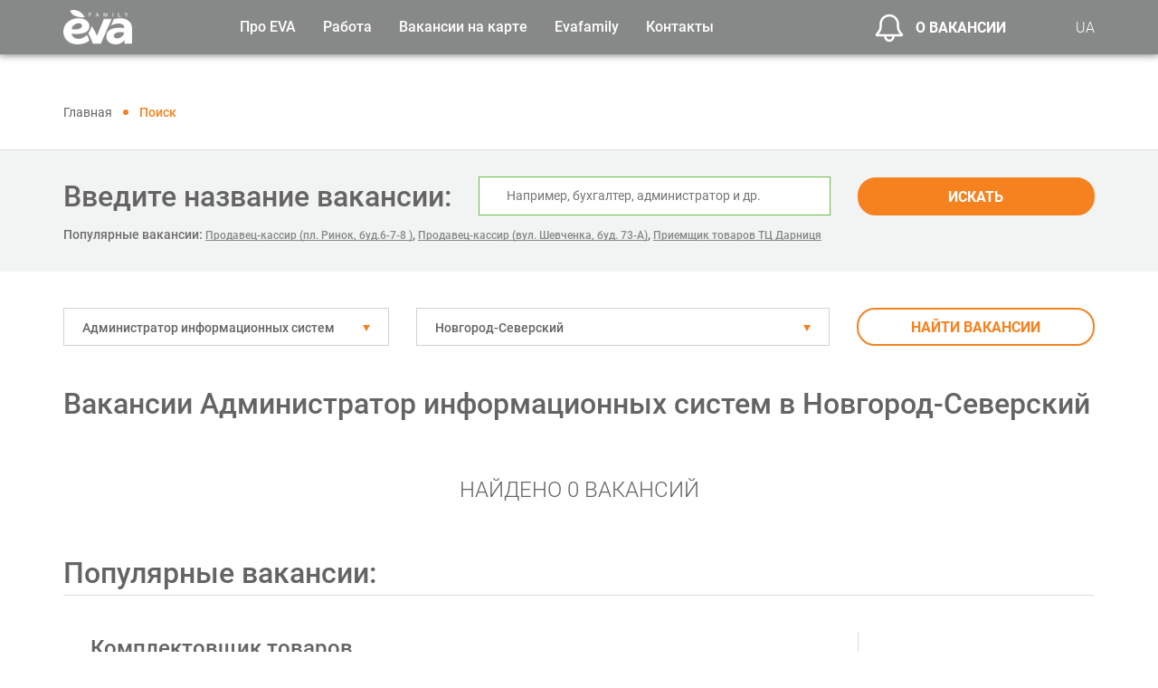

--- FILE ---
content_type: text/html; charset=UTF-8
request_url: https://work.eva.ua/ru/vacancies/administrator-informacijnih-sistem/novgorod-siverskij
body_size: 14364
content:
<!DOCTYPE html>

    <html lang="ru">

<head>
    <!-- Google Tag Manager -->
    <script>(function(w,d,s,l,i){w[l]=w[l]||[];w[l].push({'gtm.start':
            new Date().getTime(),event:'gtm.js'});var f=d.getElementsByTagName(s)[0],
            j=d.createElement(s),dl=l!='dataLayer'?'&l='+l:'';j.async=true;j.src=
            'https://www.googletagmanager.com/gtm.js?id='+i+dl;f.parentNode.insertBefore(j,f);
        })(window,document,'script','dataLayer','GTM-WH598LK');</script>
    <!-- End Google Tag Manager -->

    <!-- Hotjar Tracking Code for https://work.eva.ua/ -->
    <script>
        (function(h,o,t,j,a,r){
            h.hj=h.hj||function(){(h.hj.q=h.hj.q||[]).push(arguments)};
            h._hjSettings={hjid:6558327,hjsv:6};
            a=o.getElementsByTagName('head')[0];
            r=o.createElement('script');r.async=1;
            r.src=t+h._hjSettings.hjid+j+h._hjSettings.hjsv;
            a.appendChild(r);
        })(window,document,'https://static.hotjar.com/c/hotjar-','.js?sv=');
    </script>

    <title>
                    ▷ Вакансии Администратор информационных систем в Новгород-Северский - Поиск вакансий в торговой сети EVA на Work.EVA.ua 
        </title>

    <meta charset="UTF-8">

    <meta name="csrf-token" content="wKJw41biesKJv9o57QR226n21jptGP1FmKWAGyMT">

    <meta http-equiv="X-UA-Compatible" content="IE=edge">

    <meta name="viewport" content="width=device-width, initial-scale=1">

    <meta name="theme-color" content="#68bd45">

    <meta name="description" content="            Найти вакансии Администратор информационных систем в городе Новгород-Северский стало еще проще. Более ⚡️ 300 вакансий на work.eva.ua. Официальное трудоустройство. ❤️‍ Достойная заработная плата.
    "/>

    <meta property="og:url" content=""/>

    <meta property="og:type" content="website"/>

    <meta property="og:title" content=""/>

    <meta property="og:description" content=""/>

    <meta property="og:image" content=""/>

                        <link rel="alternate" hreflang="ru" href="https://work.eva.ua/ru/vacancies/administrator-informacijnih-sistem/novgorod-siverskij"/>
            <link rel="alternate" hreflang="uk" href="https://work.eva.ua/vacancies/administrator-informacijnih-sistem/novgorod-siverskij"/>
            
            <link rel="canonical" href="https://work.eva.ua/ru/vacancies/administrator-informacijnih-sistem/novgorod-siverskij"/>
    
    
    <link rel="icon" href="https://work.eva.ua/frontend/images/favicon.png"/>

    <link rel="stylesheet" type="text/css" href="https://work.eva.ua/frontend/css/style.css">
    <link rel="stylesheet" type="text/css" href="https://work.eva.ua/frontend/js/additional/leaflet/leaflet.css">

<!-- Global site tag (gtag.js) - Google Analytics -->
    <script async src="https://www.googletagmanager.com/gtag/js?id=UA-156525499-1"></script>
    <script>
        window.dataLayer = window.dataLayer || [];
        function gtag(){dataLayer.push(arguments);}
        gtag('js', new Date());

        gtag('config', 'UA-156525499-1');
    </script>

    
    <script src="https://www.google.com/recaptcha/api.js?render="></script><script>
                    var csrfToken = document.head.querySelector('meta[name="csrf-token"]');
                  grecaptcha.ready(function() {
                      grecaptcha.execute('', {action: 'homepage'}).then(function(token) {
                        
                fetch('/biscolab-recaptcha/validate?token=' + token, {
                    headers: {
                        "X-Requested-With": "XMLHttpRequest",
                        "X-CSRF-TOKEN": csrfToken.content
                    }
                })
                .then(function(response) {
                   	
                })
                .catch(function(err) {
                    
                });
                      });
                  });
		     </script>
     
</head>

<body>
<!-- Google Tag Manager (noscript) -->
<noscript><iframe src="https://www.googletagmanager.com/ns.html?id=GTM-WH598LK"
                  height="0" width="0" style="display:none;visibility:hidden"></iframe></noscript>
<!-- End Google Tag Manager (noscript) -->
<header class="header">

    <div class="container">

        <div class="row align-items-center justify-content-between">

            <div class="col-xl-2 col-auto">

                <div class="header__logo">

                    
                        <a href="https://work.eva.ua/ru">

                            <img src="https://work.eva.ua/uploads/setting/yYuejOAAAf.png" alt="Пошук роботи на work.eva.ua" class="img-fluid">

                        </a>

                    
                </div>

            </div>

            <div class="col-xl-7 col-lg-auto header__sidebar js-mobileMenuSidebar">

                <div class="d-lg-none sidebar__language">

                    <span>Язык сайта:</span>

                    

                        

                        

                    

                        

                        

                    

                                                                        <a href="https://work.eva.ua/vacancies/administrator-informacijnih-sistem/novgorod-siverskij">UA</a>
                            <a class="active" href="https://work.eva.ua/ru/vacancies/administrator-informacijnih-sistem/novgorod-siverskij">RU</a>
                                            
                </div>

                <nav>

                    <ul class="header__menu">

                        <li>

                            <span>Про EVA</span>

                            <ul>

                                <li>
                                                                            <a href="https://work.eva.ua/ru/aboutus">О нас</a>
                                                                    </li>

                                <li class="menu__child">

                                    <span>

                                        Проекты EVA

                                        <svg class="svg" width="14px" height="14px">

                                            <use xlink:href="#icon_right-bold"></use>

                                        </svg>

                                    </span>

                                    <ul>

                                        <li>

                                            <a target="_blank" href="https://mozayka.com.ua/">Клуб Мозаика</a>

                                        </li>

                                        <li>

                                            <a target="_blank" href="https://sport.eva.ua/">EVA Woman Challenge</a>

                                        </li>

                                        <li>

                                            <a target="_blank" href="https://blog.eva.ua/">EVA Blog</a>

                                        </li>

                                        <li>

                                            <a target="_blank" href="https://charity.mozayka.com.ua/">Благотворительность</a>

                                        </li>

                                        <li>

                                            <a target="_blank" href="https://mamaroku.eva.ua/ ">Мама года</a>

                                        </li>

                                    </ul>

                                </li>

                                <li>

                                    <a target="_blank" href="https://eva.ua/">EVA.UA</a>

                                </li>

                                <li>

                                    <a target="_blank" href="https://work.eva.ua/ru/memories">Аллея памяти</a>

                                </li>

                            </ul>

                        </li>

                        <li>

                            <span>Работа</span>

                            <ul>

                                <li>
                                                                            
                                        <a href="https://work.eva.ua/ru/vacancies/central-office">Центральный офис</a>
                                                                    </li>

                                <li>
                                                                            <a href="https://work.eva.ua/ru/vacancies/regional-office">Региональные офисы</a>
                                                                    </li>

                                <li>
                                                                            <a href="https://work.eva.ua/ru/vacancies/shop">Работа в магазинах</a>
                                                                    </li>

                                <li>
                                                                            <a href="https://work.eva.ua/ru/vacancies/warehouse">Работа на складе</a>
                                                                    </li>
                            </ul>
                        </li>
                        <li>
                                                            <a href="https://work.eva.ua/ru/vacancies-on-map">Вакансии на карте</a>
                                                    </li>
                        <li>
                            <span>Evafamily</span>
                            <ul>
                                <li>
                                                                            <a href="https://work.eva.ua/ru/eva-study">EVA обучение</a>
                                                                    </li>
                                <li>
                                                                            <a href="https://work.eva.ua/ru/eva-sport">EVA спорт</a>
                                                                    </li>
                                <li>
                                                                            <a href="https://work.eva.ua/ru/eva-work">EVA вне работы</a>
                                                                    </li>
                            </ul>
                        </li>
                        <li>
                                                                                                <a href="https://work.eva.ua/ru/contact">Контакты</a>
                                                                                    </li>

                    </ul>

                </nav>

            </div>

            <div class="col-xl-2 col-auto ml-auto ml-lg-0">

                <div class="header__vacancies">

                    <a data-fancybox data-src="#modal-vacancy" href="javascript:;">

                        <svg class="svg" width="32px" height="32px">

                            <use xlink:href="#icon_ring"></use>

                        </svg>

                        О вакансии

                    </a>

                </div>

            </div>

            <div class="col-xl-1 col-lg-auto d-none d-lg-block">

                <div class="header__lang">

                                                                        <a href="https://work.eva.ua/vacancies/administrator-informacijnih-sistem/novgorod-siverskij">UA</a>
                                            
                </div>

            </div>

            <div class="col-auto d-lg-none">

                <div class="header__toggle js-mobileMenuIcon">

                    <span></span>

                    <span></span>

                    <span></span>

                </div>

            </div>

        </div>

    </div>

</header>

<div class="content">

        <!-- BREADCRUMBS -->
    <div class="breadcrumbs">
        <div class="container">
            <div class="breadcrumb">
                <ul itemscope="" itemtype="http://schema.org/BreadcrumbList">
                    <li itemprop="itemListElement" itemscope="" itemtype="http://schema.org/ListItem">
                        <a itemprop="item" href="https://work.eva.ua/ru">
                            <span itemprop="name">Главная</span>
                        </a>
                        <meta itemprop="position" content="1">
                    </li>
                    <li itemprop="itemListElement" itemscope itemtype="https://schema.org/ListItem">
                        <span itemprop="name">Поиск</span>
                        <meta itemprop="position" content="2" />
                    </li>
                </ul>
            </div>
        </div>
    </div>

    <!-- //BREADCRUMBS -->
    <form method="GET" action="https://work.eva.ua/ru/vacancies/central-office">
        <!-- SEARCH -->
        <div class="vacancies-search">
            <div class="container">
                <div class="row align-items-center justify-content-center justify-content-md-start">
                    <div class="col-lg-auto">
                        <div class="vacancies-search__name">Введите название вакансии:</div>
                    </div>
                    <div class="col-md">
                        <div class="vacancies-search__input">
                            <input type="text" name="search" value="" placeholder="Например, бухгалтер, администратор и др.">
                        </div>
                    </div>
                    <div class="col-lg-3 col-md-4">
                        <div class="vacancies-search__btn">
                            <button class="btn-big btn-big-full" type="submit">Искать</button>
                        </div>
                    </div>
                    <div class="col-lg-12">
                        <div class="random_vac">
                                                            <span>Популярные вакансии:</span>
                                                                    <a href="https://work.eva.ua/ru/vacancy/prodavec-kasir-pl-rinok-bud6-7-8--7059">Продавец-кассир (пл. Ринок, буд.6-7-8  )</a>,
                                                                    <a href="https://work.eva.ua/ru/vacancy/prodavec-kasir-vul-shevchenka-bud-73-a-7192">Продавец-кассир (вул. Шевченка, буд. 73-А)</a>,
                                                                    <a href="https://work.eva.ua/ru/vacancy/prijmalnik-tovariv-tc-darnicya-9680">Приемщик товаров ТЦ Дарниця</a>
                                                                                    </div>
                    </div>
                </div>
            </div>
        </div>
        <!-- //SEARCH -->

        <!-- FILTER -->
        <div class="vacancies-filter">
            <div class="container">
                <div class="row">
                    <div class="col-xl-4 col-lg-4 col-md-6">
                        <div class="vacancies-filter__select">
                            <select id="category-select" name="category_id" class="select2">
                                                                    <option value="166" selected="selected">Администратор информационных систем</option>
                                                            </select>
                        </div>
                    </div>
                    <div class="col-xl-5 col-lg-5 col-md-6">
                        <div class="vacancies-filter__select">
                            <select id="city-select" name="city_id" class="select2">
                                                                    <option value="431" selected="selected">Новгород-Северский</option>
                                                            </select>
                        </div>
                    </div>
                    <div class="col-lg-3">
                        <button class="btn-big btn-big-orange btn-big-full" type="submit">Найти вакансии</button>
                    </div>
                </div>
            </div>
        </div>
        <!-- //FILTER -->
    </form>

    <!-- VACANCIES -->
    <div class="vacancies-products">
        <div class="container">
                            <h1 class="eva-page__title">Вакансии Администратор информационных систем в Новгород-Северский</h1>
            
            <div class="js-infiniteScroll">
                                <div class="vacancies-products__empty">
                        Найдено 0 вакансий
                    </div>
                                            <span class="eva-page__title">Популярные вакансии:</span>
                                            <div class="vacancies-products__item">
                            <div class="row">
                                <div class="col-xl-9 col-lg-8">
                                    <div class="vacancies-products__name">
                                        <a href="https://work.eva.ua/ru/vacancy/komplektuvalnik-tovariv-8292">Комплектовщик товаров</a>
                                    </div>
                                                                        <div class="vacancies-products__description">
                                        Мы рады вернуться к расширению наших команд — продолжаем работу над запланированными проектами.
Мы являемся лидерами среди конкурентов и приглашаем в нашу команду профессионалов, готовых работать на результат.
                                    </div>
                                </div>
                                <div class="col-xl-3 col-lg-4">
                                    <div class="vacancies-products__btn">
                                        <a href="https://work.eva.ua/ru/vacancy/komplektuvalnik-tovariv-8292" class="btn-big btn-big-green">Подробнее</a>
                                    </div>
                                </div>
                            </div>
                        </div>
                                            <div class="vacancies-products__item">
                            <div class="row">
                                <div class="col-xl-9 col-lg-8">
                                    <div class="vacancies-products__name">
                                        <a href="https://work.eva.ua/ru/vacancy/komplektuvalnik-tovariv-8337">Комплектовщик товаров</a>
                                    </div>
                                                                        <div class="vacancies-products__description">
                                        Складской комплекс сети магазинов «EVA» приглашает на работу Комплектовщика товаров.
                                    </div>
                                </div>
                                <div class="col-xl-3 col-lg-4">
                                    <div class="vacancies-products__btn">
                                        <a href="https://work.eva.ua/ru/vacancy/komplektuvalnik-tovariv-8337" class="btn-big btn-big-green">Подробнее</a>
                                    </div>
                                </div>
                            </div>
                        </div>
                                            <div class="vacancies-products__item">
                            <div class="row">
                                <div class="col-xl-9 col-lg-8">
                                    <div class="vacancies-products__name">
                                        <a href="https://work.eva.ua/ru/vacancy/vantazhnik-8338">Грузчик</a>
                                    </div>
                                                                        <div class="vacancies-products__description">
                                        Складской комплекс сети магазинов «EVA» приглашает на работу Грузчика.
Мы являемся лидерами среди конкурентов и приглашаем в свою команду профессионалов, готовых работать на результат!
                                    </div>
                                </div>
                                <div class="col-xl-3 col-lg-4">
                                    <div class="vacancies-products__btn">
                                        <a href="https://work.eva.ua/ru/vacancy/vantazhnik-8338" class="btn-big btn-big-green">Подробнее</a>
                                    </div>
                                </div>
                            </div>
                        </div>
                                            <div class="vacancies-products__item">
                            <div class="row">
                                <div class="col-xl-9 col-lg-8">
                                    <div class="vacancies-products__name">
                                        <a href="https://work.eva.ua/ru/vacancy/kontroler-revizor-8339">Контролёр-ревизор</a>
                                    </div>
                                                                        <div class="vacancies-products__description">
                                        Складской комплекс сети магазинов «EVA» приглашает на работу Контролёра-ревизора.
Мы являемся лидерами среди конкурентов и приглашаем в свою команду профессионалов, готовых работать на результат!
                                    </div>
                                </div>
                                <div class="col-xl-3 col-lg-4">
                                    <div class="vacancies-products__btn">
                                        <a href="https://work.eva.ua/ru/vacancy/kontroler-revizor-8339" class="btn-big btn-big-green">Подробнее</a>
                                    </div>
                                </div>
                            </div>
                        </div>
                                            <div class="vacancies-products__item">
                            <div class="row">
                                <div class="col-xl-9 col-lg-8">
                                    <div class="vacancies-products__name">
                                        <a href="https://work.eva.ua/ru/vacancy/kontroler-revizor-8340">Контролёр-ревизор</a>
                                    </div>
                                                                        <div class="vacancies-products__description">
                                        Складской комплекс сети магазинов «EVA» приглашает на работу Контролёра-ревизора.
Мы являемся лидерами среди конкурентов и приглашаем в свою команду профессионалов, готовых работать на результат!
                                    </div>
                                </div>
                                <div class="col-xl-3 col-lg-4">
                                    <div class="vacancies-products__btn">
                                        <a href="https://work.eva.ua/ru/vacancy/kontroler-revizor-8340" class="btn-big btn-big-green">Подробнее</a>
                                    </div>
                                </div>
                            </div>
                        </div>
                                            <div class="vacancies-products__item">
                            <div class="row">
                                <div class="col-xl-9 col-lg-8">
                                    <div class="vacancies-products__name">
                                        <a href="https://work.eva.ua/ru/vacancy/vantazhnik-8342">Грузчик</a>
                                    </div>
                                                                        <div class="vacancies-products__description">
                                        Мы — лидер среди конкурентов и приглашаем в свою команду ответственных людей, готовых работать на результат. Современный складской комплекс в городе Бровары открывает вакансию ГРУЗЧИК.
                                    </div>
                                </div>
                                <div class="col-xl-3 col-lg-4">
                                    <div class="vacancies-products__btn">
                                        <a href="https://work.eva.ua/ru/vacancy/vantazhnik-8342" class="btn-big btn-big-green">Подробнее</a>
                                    </div>
                                </div>
                            </div>
                        </div>
                                                                </div>
        </div>
    </div>
    <!-- //VACANCIES -->

    <div class="province_links">
    <div class="container">
        </div>
    </div>

    <!-- PAGINATION -->
    <div class="more">
        <div class="container">
            <ul class="pager">
                
            </ul>
        </div>
    </div>
    <!-- //PAGINATION -->
    <div class="category-info">
        <div class="container">
            <div class="category-info__description">
                                    <div class="description"></div>
                            </div>
        </div>
    </div>

    
    <!-- BENEFITS -->
    <div class="benefits d-none d-lg-block">
        <div class="container">
            <div class="benefits__title">Преимущества работы в <span>family</span></div>
            <div class="row">
                <div class="col-lg-4">
                    <div class="benefits__item">
                        <div class="benefits__icon">
                            <img src="https://work.eva.ua/frontend/images/icons/icon-office_01.png" alt="" class="img-fluid">
                        </div>
                        <div class="benefits__description">
                            <p>Официальное</p>
                            <p>трудоустройство</p>
                        </div>
                    </div>
                </div>
                <div class="col-lg-4">
                    <div class="benefits__item">
                        <div class="benefits__icon">
                            <img src="https://work.eva.ua/frontend/images/icons/icon-office_02.png" alt="" class="img-fluid">
                        </div>
                        <div class="benefits__description">
                            <p>Профессиональный и карьерный</p>
                            <p>рост</p>
                        </div>
                    </div>
                </div>
                <div class="col-lg-4">
                    <div class="benefits__item">
                        <div class="benefits__icon">
                            <img src="https://work.eva.ua/frontend/images/icons/icon-office_03.png" alt="" class="img-fluid">
                        </div>
                        <div class="benefits__description">
                            <p>Дружеская атмосфера</p>
                            <p>в коллективе</p>
                        </div>
                    </div>
                </div>
            </div>
        </div>
    </div>
    <!-- //BENEFITS -->

</div>

<footer class="footer">

    <div class="footer__block">

        <div class="container">

            <div class="row">

                <div class="col-lg-2">

                    <div class="footer__logo">

                        <img src="https://work.eva.ua/frontend/images/logo.png" alt="Пошук роботи на work.eva.ua" class="img-fluid">

                    </div>

                </div>

                <div class="col-lg-2">

                    <ul class="footer__menu footer__main-menu">

                        <li>
                                                            <a href="https://work.eva.ua/ru/aboutus">О нас</a>
                                                    </li>
                        <li>
                            <a href="https://work.eva.ua/ru/aboutus">Eva.ua</a>
                        </li>
                        <li>
                                                            <a href="https://work.eva.ua/ru/video">Видео</a>
                                                    </li>
                        <li>
                                                            <a href="https://work.eva.ua/ru/news">Новости</a>
                                                    </li>
                        <li>
                                                            <a href="https://work.eva.ua/ru/memories">Аллея памяти</a>
                                                    </li>
                    </ul>
                </div>
                <div class="col-xl-5 col-lg-6">
                    <div class="row">
                        <div class="col-lg-5">
                            <ul class="footer__menu">
                                <li>
                                    <span>Работа в офисе</span>
                                    <ul>
                                        <li>
                                                                                            
                                                <a href="https://work.eva.ua/ru/vacancies/central-office">Центральный офис</a>
                                                                                    </li>
                                        <li>
                                            
                                                <a href="https://work.eva.ua/ru/vacancies/regional-office">Региональные офисы</a>
                                                                                    </li>
                                    </ul>
                                </li>
                            </ul>
                        </div>
                        <div class="col-lg-7">
                            <ul class="footer__menu">
                                <li>
                                    <span>Работа в магазинах</span>
                                    <ul>
                                        <li>
                                                                                            <a href="https://work.eva.ua/ru/vacancies/shop">Работа в магазинах</a>
                                                                                    </li>
                                        <li>
                                                                                            <a href="https://work.eva.ua/ru/vacancies/warehouse">Работа на складе</a>
                                                                                    </li>
                                    </ul>
                                </li>
                            </ul>
                        </div>
                                            </div>
                </div>
                <div class="col-lg-2">
                    <ul class="footer__menu">
                        <li>
                                                                                                <a href="https://work.eva.ua/ru/contact">Контакты</a>
                                                                                    </li>
                    </ul>
                    <div class="footer__address">
                        Днепр. ул. Владимира Антоновича, 6.
                    </div>
                    <ul class="footer__social">
                        <li>
                            <a href="https://www.facebook.com/RobotaEVA/" rel="nofollow" target="_blank">
                                <svg class="svg" width="28px" height="28px">
                                    <use xlink:href="#icon_facebook"></use>
                                </svg>
                            </a>
                        </li>
                        <li>
                            <a href="https://www.instagram.com/work.eva.ua/" rel="nofollow" target="_blank">
                                <svg class="svg" width="28px" height="28px">
                                    <use xlink:href="#icon_instagram"></use>
                                </svg>
                            </a>
                        </li>
                        <li>
                            <a href="https://www.youtube.com/channel/UC4qheVq-j0pQ8KdizkX1X0Q/featured" rel="nofollow" target="_blank">
                                <svg class="svg" width="28px" height="28px">
                                    <use xlink:href="#icon_youtube"></use>
                                </svg>
                            </a>
                        </li>
                        <li>
                            <a href="https://www.linkedin.com/company/912030/admin/" rel="nofollow" target="_blank">
                                <svg class="svg" width="28px" height="28px">
                                    <use xlink:href="#icon_linkedin"></use>
                                </svg>
                            </a>
                        </li>
                    </ul>
                </div>
                <div class="col-lg-1 d-none d-xl-block">
                </div>
            </div>
        </div>
    </div>
    <div class="footer__copy">

        <div class="container">
            <div class="row">
                <div class="col-lg-3">
                    2021 EVA. All rights reserved
                </div>

            </div>

        </div>
    </div>

</footer>

<div class="footer__top js-top">

    <svg class="svg" width="27px" height="27px">

        <use xlink:href="#icon_right-bold"></use>

    </svg>

</div>

<!-- MODAL SUBSCRIBE SEND -->

<div id="modal-sent" class="modal-vacancy animated-modal">

    <div class="modal-vacancy__title">Мы будем рады видеть вас в своей команде!</div>

    <div class="modal-vacancy__sub-title">Чтобы заявку рассмотрели наши HR, укажите, пожалуйста, необходимые данные и, по возможности, прикрепите файл с резюме.</div>

    <form id="resume" class="js-vacancy" action="https://work.eva.ua/ru/ajax/resume" method="POST" enctype="multipart/form-data">

        <input type="hidden" name="_token" value="wKJw41biesKJv9o57QR226n21jptGP1FmKWAGyMT">
        <input id="vacancy_id" type="hidden" name="vacancy_id" value="0">
        <input type="hidden" name="target" value="">

        <div class="modal-vacancy__block"> 

            <div class="row">

                <div class="col-lg-12">

                    <div class="form-group validate js-label required">

                        <label>

                            <input id="name" type="text" name="name" value="" autocomplete="off">

                            <span>ФИО</span>

                        </label>

                    </div>

                </div>


                <div class="col-lg-6">

                    <div class="form-group validate js-label required">

                        <label>

                            <input id="phone" type="text" name="phone" data-mask="(000) 000 00 00" data-mask-clearifnotmatch="true" data-mask-selectonfocus="true" value="" autocomplete="off">

                            <span>Телефон</span>

                        </label>

                    </div>

                </div>

                <div class="col-lg-6">

                    <div class="form-group validate js-label required">

                        <label>

                            <input id="email" type="text" name="email" value="" autocomplete="off">

                            <span>E-mail</span>

                        </label>

                    </div>

                </div>

                <div class="col-lg-6">

                    <div class="form-group">

                        <div class="form-select">

                            
                                <select name="city_id" id="city_id">

                                    <option value="0" selected disabled>Город</option>

                                    
                                        <option value="749"></option>

                                    
                                        <option value="281">Авдеевка</option>

                                    
                                        <option value="174">Ананьев</option>

                                    
                                        <option value="282">Андрушевка</option>

                                    
                                        <option value="621"></option>

                                    
                                        <option value="280">Арциз</option>

                                    
                                        <option value="771"></option>

                                    
                                        <option value="283">Балаклея</option>

                                    
                                        <option value="284">Балта</option>

                                    
                                        <option value="279">Бар</option>

                                    
                                        <option value="631"></option>

                                    
                                        <option value="286">Барвенково</option>

                                    
                                        <option value="672"></option>

                                    
                                        <option value="161">Барышевка</option>

                                    
                                        <option value="287">Бахмач</option>

                                    
                                        <option value="711"></option>

                                    
                                        <option value="255">Бахмут</option>

                                    
                                        <option value="288">Баштанка</option>

                                    
                                        <option value="289">Бердичев</option>

                                    
                                        <option value="619"></option>

                                    
                                        <option value="260">Бердянск</option>

                                    
                                        <option value="290">Берегово</option>

                                    
                                        <option value="678"></option>

                                    
                                        <option value="291">Березань</option>

                                    
                                        <option value="812"></option>

                                    
                                        <option value="292">Березовка</option>

                                    
                                        <option value="293">Березно</option>

                                    
                                        <option value="737"></option>

                                    
                                        <option value="691"></option>

                                    
                                        <option value="294">Берислав</option>

                                    
                                        <option value="606"></option>

                                    
                                        <option value="168">Белая</option>

                                    
                                        <option value="295">Белгород-Днестровский</option>

                                    
                                        <option value="693"></option>

                                    
                                        <option value="800"></option>

                                    
                                        <option value="297">Белозерка</option>

                                    
                                        <option value="583">Белозерка</option>

                                    
                                        <option value="298">Белозерское</option>

                                    
                                        <option value="299">Белополье</option>

                                    
                                        <option value="587">Белополье</option>

                                    
                                        <option value="300">Беляевка</option>

                                    
                                        <option value="262">Ульяновка</option>

                                    
                                        <option value="704"></option>

                                    
                                        <option value="302">Бобровица</option>

                                    
                                        <option value="714"></option>

                                    
                                        <option value="303">Богодухов</option>

                                    
                                        <option value="554">Богородчаны</option>

                                    
                                        <option value="304">Богородчаны</option>

                                    
                                        <option value="305">Богуслав</option>

                                    
                                        <option value="306">Болград</option>

                                    
                                        <option value="757"></option>

                                    
                                        <option value="307">Борзна</option>

                                    
                                        <option value="308">Борислав</option>

                                    
                                        <option value="542">Борисполь</option>

                                    
                                        <option value="647"></option>

                                    
                                        <option value="624"></option>

                                    
                                        <option value="254">Бородянка</option>

                                    
                                        <option value="273">Борщев</option>

                                    
                                        <option value="676"></option>

                                    
                                        <option value="628"></option>

                                    
                                        <option value="191">Боярка</option>

                                    
                                        <option value="563">Бровары</option>

                                    
                                        <option value="156">Бровары</option>

                                    
                                        <option value="310">Броды</option>

                                    
                                        <option value="746"></option>

                                    
                                        <option value="188">Брусилов</option>

                                    
                                        <option value="765"></option>

                                    
                                        <option value="803"></option>

                                    
                                        <option value="588">Буча</option>

                                    
                                        <option value="170">Буча</option>

                                    
                                        <option value="311">Бучач</option>

                                    
                                        <option value="312">Валки</option>

                                    
                                        <option value="580">Валки</option>

                                    
                                        <option value="555">Вараш</option>

                                    
                                        <option value="313">Вараш</option>

                                    
                                        <option value="314">Васильевка</option>

                                    
                                        <option value="611"></option>

                                    
                                        <option value="189">Васильков</option>

                                    
                                        <option value="315">Васильковка</option>

                                    
                                        <option value="316">Великая</option>

                                    
                                        <option value="698"></option>

                                    
                                        <option value="705"></option>

                                    
                                        <option value="317">Великодолинское</option>

                                    
                                        <option value="581">Великодолинское</option>

                                    
                                        <option value="745"></option>

                                    
                                        <option value="318">Верхнеднепровск</option>

                                    
                                        <option value="620"></option>

                                    
                                        <option value="319">Веселиново</option>

                                    
                                        <option value="320">Вилково</option>

                                    
                                        <option value="763"></option>

                                    
                                        <option value="321">Винники</option>

                                    
                                        <option value="656"></option>

                                    
                                        <option value="322">Виноградов</option>

                                    
                                        <option value="764"></option>

                                    
                                        <option value="604"></option>

                                    
                                        <option value="162">Вышгород</option>

                                    
                                        <option value="589">Вишневое</option>

                                    
                                        <option value="171">Вишневое</option>

                                    
                                        <option value="602"></option>

                                    
                                        <option value="323">Вольнянск</option>

                                    
                                        <option value="651"></option>

                                    
                                        <option value="645"></option>

                                    
                                        <option value="216">Винница</option>

                                    
                                        <option value="324">Вознесенск</option>

                                    
                                        <option value="673"></option>

                                    
                                        <option value="251">Волноваха</option>

                                    
                                        <option value="703"></option>

                                    
                                        <option value="614"></option>

                                    
                                        <option value="650"></option>

                                    
                                        <option value="326">Владимир-Волынский</option>

                                    
                                        <option value="208">Волочиск</option>

                                    
                                        <option value="799"></option>

                                    
                                        <option value="327">Ворзель</option>

                                    
                                        <option value="548">try again later (2 - 48 hours)</option>

                                    
                                        <option value="804"></option>

                                    
                                        <option value="328">Гадяч</option>

                                    
                                        <option value="230">Гайворон</option>

                                    
                                        <option value="329">Гайсин</option>

                                    
                                        <option value="655"></option>

                                    
                                        <option value="772"></option>

                                    
                                        <option value="330">Геническ</option>

                                    
                                        <option value="813"></option>

                                    
                                        <option value="331">Глеваха</option>

                                    
                                        <option value="266">Глобино</option>

                                    
                                        <option value="607"></option>

                                    
                                        <option value="806"></option>

                                    
                                        <option value="182">Глухов</option>

                                    
                                        <option value="567">Гоголев</option>

                                    
                                        <option value="575">Горишние</option>

                                    
                                        <option value="332">Горишние</option>

                                    
                                        <option value="242">Городище</option>

                                    
                                        <option value="334">Городня</option>

                                    
                                        <option value="635"></option>

                                    
                                        <option value="649"></option>

                                    
                                        <option value="622"></option>

                                    
                                        <option value="336">Гребенка</option>

                                    
                                        <option value="337">Гребенки</option>

                                    
                                        <option value="338">Гуляйполе</option>

                                    
                                        <option value="339">Гусятин</option>

                                    
                                        <option value="340">Делятин</option>

                                    
                                        <option value="652"></option>

                                    
                                        <option value="780"></option>

                                    
                                        <option value="341">Дергачи</option>

                                    
                                        <option value="342">Дымер</option>

                                    
                                        <option value="682"></option>

                                    
                                        <option value="560">Днепр</option>

                                    
                                        <option value="148">Днепр</option>

                                    
                                        <option value="343">Днепрорудное</option>

                                    
                                        <option value="344">Доброполье</option>

                                    
                                        <option value="713"></option>

                                    
                                        <option value="774"></option>

                                    
                                        <option value="178">Доброслав</option>

                                    
                                        <option value="782"></option>

                                    
                                        <option value="345">Долина</option>

                                    
                                        <option value="346">Донец</option>

                                    
                                        <option value="687"></option>

                                    
                                        <option value="347">Дрогобыч</option>

                                    
                                        <option value="736"></option>

                                    
                                        <option value="348">Дружковка</option>

                                    
                                        <option value="660"></option>

                                    
                                        <option value="770"></option>

                                    
                                        <option value="349">Дубляны</option>

                                    
                                        <option value="566">Дубно</option>

                                    
                                        <option value="249">Дубно</option>

                                    
                                        <option value="809"></option>

                                    
                                        <option value="574">Дубровица</option>

                                    
                                        <option value="350">Дубровица</option>

                                    
                                        <option value="351">Энергодар</option>

                                    
                                        <option value="817"></option>

                                    
                                        <option value="183">Емильчино</option>

                                    
                                        <option value="543">Жашков</option>

                                    
                                        <option value="353">Жидачов</option>

                                    
                                        <option value="695"></option>

                                    
                                        <option value="597">Житомир</option>

                                    
                                        <option value="150">Житомир</option>

                                    
                                        <option value="776"></option>

                                    
                                        <option value="211">Жмеринка</option>

                                    
                                        <option value="354">Жолква</option>

                                    
                                        <option value="724"></option>

                                    
                                        <option value="355">Луганка</option>

                                    
                                        <option value="722"></option>

                                    
                                        <option value="274">Залещики</option>

                                    
                                        <option value="720"></option>

                                    
                                        <option value="571">Запорожье</option>

                                    
                                        <option value="154">Запорожье</option>

                                    
                                        <option value="356">Заречное</option>

                                    
                                        <option value="762"></option>

                                    
                                        <option value="642"></option>

                                    
                                        <option value="159">Заставна</option>

                                    
                                        <option value="357">Збараж</option>

                                    
                                        <option value="358">Зборов</option>

                                    
                                        <option value="670"></option>

                                    
                                        <option value="801"></option>

                                    
                                        <option value="359">Згуровка</option>

                                    
                                        <option value="681"></option>

                                    
                                        <option value="245">Здолбунов</option>

                                    
                                        <option value="360">Зеленодольск</option>

                                    
                                        <option value="361">Зеньков</option>

                                    
                                        <option value="632"></option>

                                    
                                        <option value="785"></option>

                                    
                                        <option value="362">Змиев</option>

                                    
                                        <option value="790"></option>

                                    
                                        <option value="201">Знаменка</option>

                                    
                                        <option value="666"></option>

                                    
                                        <option value="244">Золотоноша</option>

                                    
                                        <option value="363">Золочев</option>

                                    
                                        <option value="601"></option>

                                    
                                        <option value="364">Иванков</option>

                                    
                                        <option value="576">Ивано-Франковск</option>

                                    
                                        <option value="228">Ивано-Франковск</option>

                                    
                                        <option value="584">Измаил</option>

                                    
                                        <option value="365">Измаил</option>

                                    
                                        <option value="366">Изюм</option>

                                    
                                        <option value="599"></option>

                                    
                                        <option value="367">Звонецкое</option>

                                    
                                        <option value="368">Ильинцы</option>

                                    
                                        <option value="716"></option>

                                    
                                        <option value="617"></option>

                                    
                                        <option value="151">Ирпень</option>

                                    
                                        <option value="759"></option>

                                    
                                        <option value="192">Ичня</option>

                                    
                                        <option value="760">Ичня</option>

                                    
                                        <option value="369">Кагарлык</option>

                                    
                                        <option value="586">Калиновка</option>

                                    
                                        <option value="371">Калиновка</option>

                                    
                                        <option value="372">Калуш</option>

                                    
                                        <option value="667"></option>

                                    
                                        <option value="212">Каменец-Подольский</option>

                                    
                                        <option value="373">Каменка-Бугская</option>

                                    
                                        <option value="278">Каменка-Днепровская</option>

                                    
                                        <option value="578">Каменское</option>

                                    
                                        <option value="374">Каменское</option>

                                    
                                        <option value="793"></option>

                                    
                                        <option value="788"></option>

                                    
                                        <option value="239">Канев</option>

                                    
                                        <option value="627"></option>

                                    
                                        <option value="375">Карловка</option>

                                    
                                        <option value="786"></option>

                                    
                                        <option value="246">Каховка</option>

                                    
                                        <option value="796"></option>

                                    
                                        <option value="549">Киев</option>

                                    
                                        <option value="552">Киев</option>

                                    
                                        <option value="595">Киев</option>

                                    
                                        <option value="147">Киев</option>

                                    
                                        <option value="376">Киверцы</option>

                                    
                                        <option value="377">Ковшаровка</option>

                                    
                                        <option value="378">Килия</option>

                                    
                                        <option value="683"></option>

                                    
                                        <option value="686"></option>

                                    
                                        <option value="379">Клавдиево-Тарасове</option>

                                    
                                        <option value="679"></option>

                                    
                                        <option value="380">Кобеляки</option>

                                    
                                        <option value="731"></option>

                                    
                                        <option value="381">Ковель</option>

                                    
                                        <option value="662"></option>

                                    
                                        <option value="547">Козелец</option>

                                    
                                        <option value="382">Казатин</option>

                                    
                                        <option value="735"></option>

                                    
                                        <option value="653"></option>

                                    
                                        <option value="205">Коломыя</option>

                                    
                                        <option value="568">Конотоп</option>

                                    
                                        <option value="175">Конотоп</option>

                                    
                                        <option value="383">Копычинцы</option>

                                    
                                        <option value="710"></option>

                                    
                                        <option value="596">Коростень</option>

                                    
                                        <option value="384">Коростень</option>

                                    
                                        <option value="194">Коростышев</option>

                                    
                                        <option value="758"></option>

                                    
                                        <option value="385">Корсунь-Шевченковский</option>

                                    
                                        <option value="648"></option>

                                    
                                        <option value="386">Корюковка</option>

                                    
                                        <option value="387">Косов</option>

                                    
                                        <option value="718"></option>

                                    
                                        <option value="564">Костополь</option>

                                    
                                        <option value="388">Костополь</option>

                                    
                                        <option value="389">Константиновка</option>

                                    
                                        <option value="573">Котельва</option>

                                    
                                        <option value="390">Котельва</option>

                                    
                                        <option value="591">Коцюбинское</option>

                                    
                                        <option value="391">Коцюбинское</option>

                                    
                                        <option value="271">Краматорск</option>

                                    
                                        <option value="694"></option>

                                    
                                        <option value="392">Красилов</option>

                                    
                                        <option value="393">Красноград</option>

                                    
                                        <option value="394">Краснокутск</option>

                                    
                                        <option value="395">Кременец</option>

                                    
                                        <option value="740"></option>

                                    
                                        <option value="565">Кременчуг</option>

                                    
                                        <option value="222">Кременчуг</option>

                                    
                                        <option value="396">Кременная</option>

                                    
                                        <option value="797"></option>

                                    
                                        <option value="654"></option>

                                    
                                        <option value="167">Кривой</option>

                                    
                                        <option value="777"></option>

                                    
                                        <option value="397">Крыжановка</option>

                                    
                                        <option value="398">Криховцы</option>

                                    
                                        <option value="659"></option>

                                    
                                        <option value="794"></option>

                                    
                                        <option value="399">Кролевец</option>

                                    
                                        <option value="643"></option>

                                    
                                        <option value="187">Кропивни́цкий</option>

                                    
                                        <option value="615"></option>

                                    
                                        <option value="400">Крюковщина</option>

                                    
                                        <option value="401">Купянск</option>

                                    
                                        <option value="402">Курахово</option>

                                    
                                        <option value="644"></option>

                                    
                                        <option value="403">Лановцы</option>

                                    
                                        <option value="690"></option>

                                    
                                        <option value="768"></option>

                                    
                                        <option value="404">Лебедин</option>

                                    
                                        <option value="203">Лиман</option>

                                    
                                        <option value="405">Лиманка</option>

                                    
                                        <option value="663"></option>

                                    
                                        <option value="406">Липовец</option>

                                    
                                        <option value="407">Лисичанск</option>

                                    
                                        <option value="202">Лозовая</option>

                                    
                                        <option value="727"></option>

                                    
                                        <option value="603"></option>

                                    
                                        <option value="408">Лубны</option>

                                    
                                        <option value="609"></option>

                                    
                                        <option value="248">Луцк</option>

                                    
                                        <option value="551">Львов</option>

                                    
                                        <option value="166">Львов</option>

                                    
                                        <option value="807"></option>

                                    
                                        <option value="409">Любешов</option>

                                    
                                        <option value="410">Любомль</option>

                                    
                                        <option value="708"></option>

                                    
                                        <option value="411">Магдалиновка</option>

                                    
                                        <option value="680"></option>

                                    
                                        <option value="195">Макаров</option>

                                    
                                        <option value="412">Малин</option>

                                    
                                        <option value="413">Маневичи</option>

                                    
                                        <option value="730"></option>

                                    
                                        <option value="218">Марганец</option>

                                    
                                        <option value="155">Мариуполь</option>

                                    
                                        <option value="414">Межевая</option>

                                    
                                        <option value="223">Мелитополь</option>

                                    
                                        <option value="415">Мена</option>

                                    
                                        <option value="416">Мерефа</option>

                                    
                                        <option value="748"></option>

                                    
                                        <option value="657"></option>

                                    
                                        <option value="209">Николаев</option>

                                    
                                        <option value="417">Николаевка</option>

                                    
                                        <option value="418">Миргород</option>

                                    
                                        <option value="419">Мирноград</option>

                                    
                                        <option value="752"></option>

                                    
                                        <option value="420">Межгорье</option>

                                    
                                        <option value="692"></option>

                                    
                                        <option value="684"></option>

                                    
                                        <option value="781"></option>

                                    
                                        <option value="421">Могилев-Подольский</option>

                                    
                                        <option value="775"></option>

                                    
                                        <option value="637"></option>

                                    
                                        <option value="422">Мостиска</option>

                                    
                                        <option value="674"></option>

                                    
                                        <option value="217">Мукачево</option>

                                    
                                        <option value="423">Надворная</option>

                                    
                                        <option value="754"></option>

                                    
                                        <option value="805"></option>

                                    
                                        <option value="424">Немиров</option>

                                    
                                        <option value="553">Немешаево</option>

                                    
                                        <option value="425">Немешаево</option>

                                    
                                        <option value="426">Нетешин</option>

                                    
                                        <option value="427">Нежин</option>

                                    
                                        <option value="723"></option>

                                    
                                        <option value="428">Никополь</option>

                                    
                                        <option value="753"></option>

                                    
                                        <option value="744"></option>

                                    
                                        <option value="430">Новая</option>

                                    
                                        <option value="769"></option>

                                    
                                        <option value="431">Новгород-Северский</option>

                                    
                                        <option value="701"></option>

                                    
                                        <option value="196">Новый Буг</option>

                                    
                                        <option value="432">Новый Роздол</option>

                                    
                                        <option value="721"></option>

                                    
                                        <option value="612"></option>

                                    
                                        <option value="592">Новые</option>

                                    
                                        <option value="433">Новые</option>

                                    
                                        <option value="811"></option>

                                    
                                        <option value="638"></option>

                                    
                                        <option value="434">Нововолынск</option>

                                    
                                        <option value="213">Новоград-Волынский</option>

                                    
                                        <option value="435">Новогродовка</option>

                                    
                                        <option value="436">Новоднестровск</option>

                                    
                                        <option value="664"></option>

                                    
                                        <option value="437">Новомосковск</option>

                                    
                                        <option value="438">Новопсков</option>

                                    
                                        <option value="261">Новоселица</option>

                                    
                                        <option value="732"></option>

                                    
                                        <option value="439">Новотроицкое</option>

                                    
                                        <option value="818"></option>

                                    
                                        <option value="779"></option>

                                    
                                        <option value="440">Новоукраинка</option>

                                    
                                        <option value="441">Новояворовск</option>

                                    
                                        <option value="270">Носовка</option>

                                    
                                        <option value="810"></option>

                                    
                                        <option value="784"></option>

                                    
                                        <option value="545">Овидиополь</option>

                                    
                                        <option value="585">Овруч</option>

                                    
                                        <option value="443">Овруч</option>

                                    
                                        <option value="556">Одесса</option>

                                    
                                        <option value="146">Одесса</option>

                                    
                                        <option value="444">Олевск</option>

                                    
                                        <option value="197">Александрия</option>

                                    
                                        <option value="733"></option>

                                    
                                        <option value="445">Алёшки</option>

                                    
                                        <option value="446">Орехов</option>

                                    
                                        <option value="447">Остер</option>

                                    
                                        <option value="594">Ахтырка</option>

                                    
                                        <option value="448">Ахтырка</option>

                                    
                                        <option value="449">Очаков</option>

                                    
                                        <option value="699"></option>

                                    
                                        <option value="471">Пятихатки</option>

                                    
                                        <option value="256">Павлоград</option>

                                    
                                        <option value="590">Павлоград</option>

                                    
                                        <option value="275">Первомайск</option>

                                    
                                        <option value="675"></option>

                                    
                                        <option value="791"></option>

                                    
                                        <option value="451">Перемышляны</option>

                                    
                                        <option value="661"></option>

                                    
                                        <option value="452">Перечин</option>

                                    
                                        <option value="668"></option>

                                    
                                        <option value="453">Переяслав</option>

                                    
                                        <option value="454">Першотравенск</option>

                                    
                                        <option value="455">Петриковка</option>

                                    
                                        <option value="456">Святопетровское</option>

                                    
                                        <option value="629"></option>

                                    
                                        <option value="457">Петропавловка</option>

                                    
                                        <option value="608"></option>

                                    
                                        <option value="458">Петропавловская</option>

                                    
                                        <option value="562">Пирятин</option>

                                    
                                        <option value="459">Пирятин</option>

                                    
                                        <option value="739"></option>

                                    
                                        <option value="636"></option>

                                    
                                        <option value="460">Подволочиск</option>

                                    
                                        <option value="541">Песковка</option>

                                    
                                        <option value="808"></option>

                                    
                                        <option value="558">Песочин</option>

                                    
                                        <option value="462">Песочин</option>

                                    
                                        <option value="204">Погребище</option>

                                    
                                        <option value="717"></option>

                                    
                                        <option value="463">Подольск</option>

                                    
                                        <option value="715"></option>

                                    
                                        <option value="464">Покров</option>

                                    
                                        <option value="465">Покровск</option>

                                    
                                        <option value="158">Мирное</option>

                                    
                                        <option value="729"></option>

                                    
                                        <option value="466">Пологи</option>

                                    
                                        <option value="467">Полонное</option>

                                    
                                        <option value="561">Полтава</option>

                                    
                                        <option value="221">Полтава</option>

                                    
                                        <option value="778"></option>

                                    
                                        <option value="468">Попельня</option>

                                    
                                        <option value="792"></option>

                                    
                                        <option value="265">Прилуки</option>

                                    
                                        <option value="750"></option>

                                    
                                        <option value="469">Приморск</option>

                                    
                                        <option value="470">Путивль</option>

                                    
                                        <option value="798"></option>

                                    
                                        <option value="472">Рава-Русская</option>

                                    
                                        <option value="697"></option>

                                    
                                        <option value="473">Радехов</option>

                                    
                                        <option value="819"></option>

                                    
                                        <option value="474">Радивилов</option>

                                    
                                        <option value="193">Радомышль</option>

                                    
                                        <option value="728"></option>

                                    
                                        <option value="475">Рени</option>

                                    
                                        <option value="626"></option>

                                    
                                        <option value="476">Решетиловка</option>

                                    
                                        <option value="477">Ржищев</option>

                                    
                                        <option value="625"></option>

                                    
                                        <option value="247">Ровно</option>

                                    
                                        <option value="639"></option>

                                    
                                        <option value="478">Родинское</option>

                                    
                                        <option value="816"></option>

                                    
                                        <option value="479">Рожище</option>

                                    
                                        <option value="480">Раздельная</option>

                                    
                                        <option value="756"></option>

                                    
                                        <option value="726"></option>

                                    
                                        <option value="481">Ракитное</option>

                                    
                                        <option value="633"></option>

                                    
                                        <option value="593">Ромны</option>

                                    
                                        <option value="482">Ромны</option>

                                    
                                        <option value="483">Рубежное</option>

                                    
                                        <option value="743"></option>

                                    
                                        <option value="789"></option>

                                    
                                        <option value="484">Самбор</option>

                                    
                                        <option value="767"></option>

                                    
                                        <option value="485">Сарны</option>

                                    
                                        <option value="486">Сартана</option>

                                    
                                        <option value="814"></option>

                                    
                                        <option value="487">Свалява</option>

                                    
                                        <option value="488">Сватово</option>

                                    
                                        <option value="600"></option>

                                    
                                        <option value="489">Светловодск</option>

                                    
                                        <option value="546">Святогорск</option>

                                    
                                        <option value="815"></option>

                                    
                                        <option value="490">Селидово</option>

                                    
                                        <option value="613"></option>

                                    
                                        <option value="491">Семёновка</option>

                                    
                                        <option value="492">Северодонецк</option>

                                    
                                        <option value="610"></option>

                                    
                                        <option value="493">Синельниково</option>

                                    
                                        <option value="494">Скадовск</option>

                                    
                                        <option value="495">Сквира</option>

                                    
                                        <option value="734"></option>

                                    
                                        <option value="496">Славута</option>

                                    
                                        <option value="669"></option>

                                    
                                        <option value="630"></option>

                                    
                                        <option value="497">Слобожанское</option>

                                    
                                        <option value="696"></option>

                                    
                                        <option value="498">Славянск</option>

                                    
                                        <option value="646"></option>

                                    
                                        <option value="198">Смела</option>

                                    
                                        <option value="499">Царичанка</option>

                                    
                                        <option value="500">Черняхов</option>

                                    
                                        <option value="501">Снигиревка</option>

                                    
                                        <option value="742"></option>

                                    
                                        <option value="502">Сокаль</option>

                                    
                                        <option value="685"></option>

                                    
                                        <option value="503">Сокиряны</option>

                                    
                                        <option value="706"></option>

                                    
                                        <option value="504">Сокольники</option>

                                    
                                        <option value="505">Соледар</option>

                                    
                                        <option value="506">Хлевчаны</option>

                                    
                                        <option value="618"></option>

                                    
                                        <option value="237">Софиевская</option>

                                    
                                        <option value="741"></option>

                                    
                                        <option value="253">Ставище</option>

                                    
                                        <option value="795"></option>

                                    
                                        <option value="507">Старый</option>

                                    
                                        <option value="508">Старобельск</option>

                                    
                                        <option value="259">Староконстантинов</option>

                                    
                                        <option value="671"></option>

                                    
                                        <option value="152">Сторожинец</option>

                                    
                                        <option value="712"></option>

                                    
                                        <option value="510">Стрый</option>

                                    
                                        <option value="766"></option>

                                    
                                        <option value="557">Сумы</option>

                                    
                                        <option value="214">Сумы</option>

                                    
                                        <option value="707"></option>

                                    
                                        <option value="229">Тальное</option>

                                    
                                        <option value="511">Тараща</option>

                                    
                                        <option value="512">Тарутино</option>

                                    
                                        <option value="640"></option>

                                    
                                        <option value="513">Татарбунары</option>

                                    
                                        <option value="514">Теплодар</option>

                                    
                                        <option value="725"></option>

                                    
                                        <option value="515">Терновка</option>

                                    
                                        <option value="641"></option>

                                    
                                        <option value="169">Тернополь</option>

                                    
                                        <option value="516">Тетиев</option>

                                    
                                        <option value="517">Тлумач</option>

                                    
                                        <option value="250">Токмак</option>

                                    
                                        <option value="518">Донецк</option>

                                    
                                        <option value="787"></option>

                                    
                                        <option value="519">Тростянец</option>

                                    
                                        <option value="520">Трускавец</option>

                                    
                                        <option value="747"></option>

                                    
                                        <option value="783"></option>

                                    
                                        <option value="761"></option>

                                    
                                        <option value="689"></option>

                                    
                                        <option value="224">Ужгород</option>

                                    
                                        <option value="521">Узин</option>

                                    
                                        <option value="579">Узин</option>

                                    
                                        <option value="540">Украинка</option>

                                    
                                        <option value="616"></option>

                                    
                                        <option value="634"></option>

                                    
                                        <option value="199">Умань</option>

                                    
                                        <option value="172">Фастов</option>

                                    
                                        <option value="751"></option>

                                    
                                        <option value="577">Фонтанка</option>

                                    
                                        <option value="570">Харьков</option>

                                    
                                        <option value="160">Харьков</option>

                                    
                                        <option value="268">Херсон</option>

                                    
                                        <option value="582">Херсон</option>

                                    
                                        <option value="658"></option>

                                    
                                        <option value="173">Хмельницкий</option>

                                    
                                        <option value="773"></option>

                                    
                                        <option value="523">Хмельник</option>

                                    
                                        <option value="258">Хотин</option>

                                    
                                        <option value="755"></option>

                                    
                                        <option value="525">Христиновка</option>

                                    
                                        <option value="802"></option>

                                    
                                        <option value="526">Хуст</option>

                                    
                                        <option value="665"></option>

                                    
                                        <option value="527">Чабаны</option>

                                    
                                        <option value="605"></option>

                                    
                                        <option value="528">Чайки</option>

                                    
                                        <option value="572">Чайки</option>

                                    
                                        <option value="529">Чаплынка</option>

                                    
                                        <option value="530">Червоноград</option>

                                    
                                        <option value="598">Черкассы</option>

                                    
                                        <option value="200">Черкассы</option>

                                    
                                        <option value="569">Черновцы</option>

                                    
                                        <option value="207">Черновцы</option>

                                    
                                        <option value="190">Чернигов</option>

                                    
                                        <option value="702">Чернигов</option>

                                    
                                        <option value="531">Черноморск</option>

                                    
                                        <option value="559">Черноморск</option>

                                    
                                        <option value="532">Чугуев</option>

                                    
                                        <option value="533">Шепетовка</option>

                                    
                                        <option value="709"></option>

                                    
                                        <option value="700"></option>

                                    
                                        <option value="534">Шостка</option>

                                    
                                        <option value="688"></option>

                                    
                                        <option value="719"></option>

                                    
                                        <option value="550">Счастливое</option>

                                    
                                        <option value="264">Южный</option>

                                    
                                        <option value="623"></option>

                                    
                                        <option value="535">Южноукраинск</option>

                                    
                                        <option value="269">Яготин</option>

                                    
                                        <option value="677"></option>

                                    
                                        <option value="536">Акимовка</option>

                                    
                                        <option value="537">Ямполь</option>

                                    
                                        <option value="185">Ярмолинцы</option>

                                    
                                        <option value="738"></option>

                                    
                                </select>

                            
                        </div>

                    </div>

                </div>

                <div class="col-lg-6">

                    <div class="form-group">

                        <div class="form-select">

                            
                                <select name="specialty_id" id="specialty_id">

                                    <option value="0" selected disabled>Специальность</option>

                                    
                                        <option value="37">Android developer</option>

                                    
                                        <option value="15">Business Analyst WMS/TMS</option>

                                    
                                        <option value="18">IT Business Analyst (внутренний товарный учет)</option>

                                    
                                        <option value="16">Java Developer</option>

                                    
                                        <option value="21">PHP Developer (Bitrix 24)</option>

                                    
                                        <option value="29">Product (process) owner</option>

                                    
                                        <option value="38">Инженер-сметчик</option>

                                    
                                        <option value="40">Инженер-проектировщик</option>

                                    
                                        <option value="22">Инспектор отдела кадров</option>

                                    
                                        <option value="23">Администратор информационных систем WMS\TMS</option>

                                    
                                        <option value="30">Администратор торгового зала</option>

                                    
                                        <option value="20">Архивариус</option>

                                    
                                        <option value="32">Бизнес аналитик</option>

                                    
                                        <option value="19">Бухгалтер</option>

                                    
                                        <option value="42">Внутренний аудитор</option>

                                    
                                        <option value="6">Водитель</option>

                                    
                                        <option value="49">Дерматолог</option>

                                    
                                        <option value="36">Дизайнер</option>

                                    
                                        <option value="3">Кассир</option>

                                    
                                        <option value="10">Начальник отдела безопасности</option>

                                    
                                        <option value="34">Управляющий магазином</option>

                                    
                                        <option value="4">Кладовщик</option>

                                    
                                        <option value="5">Комплектовщик товаров</option>

                                    
                                        <option value="46">Констультант</option>

                                    
                                        <option value="26">Копирайтер</option>

                                    
                                        <option value="25">Корректор</option>

                                    
                                        <option value="50">Косметолог</option>

                                    
                                        <option value="8">Менеджер по транспорту</option>

                                    
                                        <option value="11">Оператор складского учета</option>

                                    
                                        <option value="35">Оператор-кассир</option>

                                    
                                        <option value="28">Операционный менеджер</option>

                                    
                                        <option value="45">Уборщица</option>

                                    
                                        <option value="31">Приемщик товаров</option>

                                    
                                        <option value="12">Ведущий программист 1С</option>

                                    
                                        <option value="14">Ведущий программист  MS SQL</option>

                                    
                                        <option value="13">Ведущий программист QlikView</option>

                                    
                                        <option value="44">Ведущий специалист по обучению</option>

                                    
                                        <option value="48">Провизор</option>

                                    
                                        <option value="17">Программист ASP.NET MVC</option>

                                    
                                        <option value="2">Продавец</option>

                                    
                                        <option value="51">Продавец-консультант EVA beauty</option>

                                    
                                        <option value="27">Ретушер</option>

                                    
                                        <option value="7">Системный администратор</option>

                                    
                                        <option value="9">Специалист отдела безопасности</option>

                                    
                                        <option value="33">Тестировщик/QA Engineer</option>

                                    
                                        <option value="47">Фармацевт</option>

                                    
                                        <option value="41">Специалист по организации тендеров</option>

                                    
                                        <option value="39">Специалист проектного отдела  (строительство)</option>

                                    
                                </select>

                            
                        </div>

                    </div>

                </div>

                <div class="col-lg-12">

                    <div class="form-group">

                        <div class="form-select">

                            <select name="employment">

                                <option value="" selected disabled>Вид занятости</option>

                                <option value="Полная">Полная</option>

                                <option value="Не полная">Не полная</option>

                            </select>

                        </div>

                    </div>

                </div>

                <div class="col-lg-6">

                    <div class="form-group validate">

                        <label>

                            <input id="file" type="file" name="file" style="opacity: 0;" class="js-file"/>

                            <span class="file-btn">Добавить файл резюме</span>

                        </label>

                    </div>

                </div>

                <div class="col-lg-6">

                    <div class="file-help">Форматы файлов doc, docx, rtf, txt, odt, pdf (2 МБ максимум)</div>

                </div>

                <div class="col-12">

                    <div class="form-group js-label">

                        <label>

                            <textarea name="message" rows="2" autocomplete="off"></textarea>

                            <span>Добавить комментарий</span>

                        </label>

                    </div>

                </div>

            </div>

        </div>

        <div class="modal-vacancy__footer">

            <div class="custom-checkbox validate">

                <label>

                    <input type="checkbox" name="terms">

                    <span>

                        <svg class="svg" width="12px" height="9px">

                            <use xlink:href="#icon_yes"></use>

                        </svg>

                    </span>

                </label>

                                    <span>Отправляя анкету, я принимаю <a href="/ru/privacy-policy" target="_blank">условия пользовательского соглашения</a></span>
                
            </div>

            <button id="resume-submit" type="submit" class="btn-big">Отправить анкету</button>

        </div>

    </form>

</div>

<!-- //MODAL SUBSCRIBE SEND -->



<!-- MODAL SUBSCRIBE VACANCY -->

<div id="modal-vacancy" class="modal-vacancy animated-modal">

    <div class="modal-vacancy__title">Как только появится интересная вакансия - мы сообщим вам!</div>

    <div class="modal-vacancy__sub-title">Чтобы получать уведомления о появлении новых вакансий по почте, укажите, пожалуйста, какое именно направление (или должность) вас интересует, а также оставьте контактные данные.</div>



    <form class="js-vacancy" id="subscription" action="https://work.eva.ua/ru/ajax/subscription" method="POST">

        <input type="hidden" name="_token" value="wKJw41biesKJv9o57QR226n21jptGP1FmKWAGyMT">
        <input type="hidden" name="target" value="">

        <div class="modal-vacancy__block">

            <div class="row">

                <div class="col-lg-6">

                    <div class="form-group validate js-label required">

                        <label>

                            <input id="name" type="text" name="name" value="" autocomplete="off">

                            <span>ФИО</span>

                        </label>

                    </div>

                </div>

                <div class="col-lg-6">

                    <div class="form-group validate js-label required">

                        <label>

                            <input id="email" type="text" name="email" value="" autocomplete="off">

                            <span>E-mail</span>

                        </label>

                    </div>

                </div>

                <div class="col-lg-6">

                    <div class="form-group validate">

                        <div class="form-select">

                            
                                <select name="city_id" id="city_id">

                                    <option value="0" selected disabled>Город</option>

                                    
                                        <option value="749"></option>

                                    
                                        <option value="281">Авдеевка</option>

                                    
                                        <option value="174">Ананьев</option>

                                    
                                        <option value="282">Андрушевка</option>

                                    
                                        <option value="621"></option>

                                    
                                        <option value="280">Арциз</option>

                                    
                                        <option value="771"></option>

                                    
                                        <option value="283">Балаклея</option>

                                    
                                        <option value="284">Балта</option>

                                    
                                        <option value="279">Бар</option>

                                    
                                        <option value="631"></option>

                                    
                                        <option value="286">Барвенково</option>

                                    
                                        <option value="672"></option>

                                    
                                        <option value="161">Барышевка</option>

                                    
                                        <option value="287">Бахмач</option>

                                    
                                        <option value="711"></option>

                                    
                                        <option value="255">Бахмут</option>

                                    
                                        <option value="288">Баштанка</option>

                                    
                                        <option value="289">Бердичев</option>

                                    
                                        <option value="619"></option>

                                    
                                        <option value="260">Бердянск</option>

                                    
                                        <option value="290">Берегово</option>

                                    
                                        <option value="678"></option>

                                    
                                        <option value="291">Березань</option>

                                    
                                        <option value="812"></option>

                                    
                                        <option value="292">Березовка</option>

                                    
                                        <option value="293">Березно</option>

                                    
                                        <option value="737"></option>

                                    
                                        <option value="691"></option>

                                    
                                        <option value="294">Берислав</option>

                                    
                                        <option value="606"></option>

                                    
                                        <option value="168">Белая</option>

                                    
                                        <option value="295">Белгород-Днестровский</option>

                                    
                                        <option value="693"></option>

                                    
                                        <option value="800"></option>

                                    
                                        <option value="297">Белозерка</option>

                                    
                                        <option value="583">Белозерка</option>

                                    
                                        <option value="298">Белозерское</option>

                                    
                                        <option value="299">Белополье</option>

                                    
                                        <option value="587">Белополье</option>

                                    
                                        <option value="300">Беляевка</option>

                                    
                                        <option value="262">Ульяновка</option>

                                    
                                        <option value="704"></option>

                                    
                                        <option value="302">Бобровица</option>

                                    
                                        <option value="714"></option>

                                    
                                        <option value="303">Богодухов</option>

                                    
                                        <option value="554">Богородчаны</option>

                                    
                                        <option value="304">Богородчаны</option>

                                    
                                        <option value="305">Богуслав</option>

                                    
                                        <option value="306">Болград</option>

                                    
                                        <option value="757"></option>

                                    
                                        <option value="307">Борзна</option>

                                    
                                        <option value="308">Борислав</option>

                                    
                                        <option value="542">Борисполь</option>

                                    
                                        <option value="647"></option>

                                    
                                        <option value="624"></option>

                                    
                                        <option value="254">Бородянка</option>

                                    
                                        <option value="273">Борщев</option>

                                    
                                        <option value="676"></option>

                                    
                                        <option value="628"></option>

                                    
                                        <option value="191">Боярка</option>

                                    
                                        <option value="563">Бровары</option>

                                    
                                        <option value="156">Бровары</option>

                                    
                                        <option value="310">Броды</option>

                                    
                                        <option value="746"></option>

                                    
                                        <option value="188">Брусилов</option>

                                    
                                        <option value="765"></option>

                                    
                                        <option value="803"></option>

                                    
                                        <option value="588">Буча</option>

                                    
                                        <option value="170">Буча</option>

                                    
                                        <option value="311">Бучач</option>

                                    
                                        <option value="312">Валки</option>

                                    
                                        <option value="580">Валки</option>

                                    
                                        <option value="555">Вараш</option>

                                    
                                        <option value="313">Вараш</option>

                                    
                                        <option value="314">Васильевка</option>

                                    
                                        <option value="611"></option>

                                    
                                        <option value="189">Васильков</option>

                                    
                                        <option value="315">Васильковка</option>

                                    
                                        <option value="316">Великая</option>

                                    
                                        <option value="698"></option>

                                    
                                        <option value="705"></option>

                                    
                                        <option value="317">Великодолинское</option>

                                    
                                        <option value="581">Великодолинское</option>

                                    
                                        <option value="745"></option>

                                    
                                        <option value="318">Верхнеднепровск</option>

                                    
                                        <option value="620"></option>

                                    
                                        <option value="319">Веселиново</option>

                                    
                                        <option value="320">Вилково</option>

                                    
                                        <option value="763"></option>

                                    
                                        <option value="321">Винники</option>

                                    
                                        <option value="656"></option>

                                    
                                        <option value="322">Виноградов</option>

                                    
                                        <option value="764"></option>

                                    
                                        <option value="604"></option>

                                    
                                        <option value="162">Вышгород</option>

                                    
                                        <option value="589">Вишневое</option>

                                    
                                        <option value="171">Вишневое</option>

                                    
                                        <option value="602"></option>

                                    
                                        <option value="323">Вольнянск</option>

                                    
                                        <option value="651"></option>

                                    
                                        <option value="645"></option>

                                    
                                        <option value="216">Винница</option>

                                    
                                        <option value="324">Вознесенск</option>

                                    
                                        <option value="673"></option>

                                    
                                        <option value="251">Волноваха</option>

                                    
                                        <option value="703"></option>

                                    
                                        <option value="614"></option>

                                    
                                        <option value="650"></option>

                                    
                                        <option value="326">Владимир-Волынский</option>

                                    
                                        <option value="208">Волочиск</option>

                                    
                                        <option value="799"></option>

                                    
                                        <option value="327">Ворзель</option>

                                    
                                        <option value="548">try again later (2 - 48 hours)</option>

                                    
                                        <option value="804"></option>

                                    
                                        <option value="328">Гадяч</option>

                                    
                                        <option value="230">Гайворон</option>

                                    
                                        <option value="329">Гайсин</option>

                                    
                                        <option value="655"></option>

                                    
                                        <option value="772"></option>

                                    
                                        <option value="330">Геническ</option>

                                    
                                        <option value="813"></option>

                                    
                                        <option value="331">Глеваха</option>

                                    
                                        <option value="266">Глобино</option>

                                    
                                        <option value="607"></option>

                                    
                                        <option value="806"></option>

                                    
                                        <option value="182">Глухов</option>

                                    
                                        <option value="567">Гоголев</option>

                                    
                                        <option value="575">Горишние</option>

                                    
                                        <option value="332">Горишние</option>

                                    
                                        <option value="242">Городище</option>

                                    
                                        <option value="334">Городня</option>

                                    
                                        <option value="635"></option>

                                    
                                        <option value="649"></option>

                                    
                                        <option value="622"></option>

                                    
                                        <option value="336">Гребенка</option>

                                    
                                        <option value="337">Гребенки</option>

                                    
                                        <option value="338">Гуляйполе</option>

                                    
                                        <option value="339">Гусятин</option>

                                    
                                        <option value="340">Делятин</option>

                                    
                                        <option value="652"></option>

                                    
                                        <option value="780"></option>

                                    
                                        <option value="341">Дергачи</option>

                                    
                                        <option value="342">Дымер</option>

                                    
                                        <option value="682"></option>

                                    
                                        <option value="560">Днепр</option>

                                    
                                        <option value="148">Днепр</option>

                                    
                                        <option value="343">Днепрорудное</option>

                                    
                                        <option value="344">Доброполье</option>

                                    
                                        <option value="713"></option>

                                    
                                        <option value="774"></option>

                                    
                                        <option value="178">Доброслав</option>

                                    
                                        <option value="782"></option>

                                    
                                        <option value="345">Долина</option>

                                    
                                        <option value="346">Донец</option>

                                    
                                        <option value="687"></option>

                                    
                                        <option value="347">Дрогобыч</option>

                                    
                                        <option value="736"></option>

                                    
                                        <option value="348">Дружковка</option>

                                    
                                        <option value="660"></option>

                                    
                                        <option value="770"></option>

                                    
                                        <option value="349">Дубляны</option>

                                    
                                        <option value="566">Дубно</option>

                                    
                                        <option value="249">Дубно</option>

                                    
                                        <option value="809"></option>

                                    
                                        <option value="574">Дубровица</option>

                                    
                                        <option value="350">Дубровица</option>

                                    
                                        <option value="351">Энергодар</option>

                                    
                                        <option value="817"></option>

                                    
                                        <option value="183">Емильчино</option>

                                    
                                        <option value="543">Жашков</option>

                                    
                                        <option value="353">Жидачов</option>

                                    
                                        <option value="695"></option>

                                    
                                        <option value="597">Житомир</option>

                                    
                                        <option value="150">Житомир</option>

                                    
                                        <option value="776"></option>

                                    
                                        <option value="211">Жмеринка</option>

                                    
                                        <option value="354">Жолква</option>

                                    
                                        <option value="724"></option>

                                    
                                        <option value="355">Луганка</option>

                                    
                                        <option value="722"></option>

                                    
                                        <option value="274">Залещики</option>

                                    
                                        <option value="720"></option>

                                    
                                        <option value="571">Запорожье</option>

                                    
                                        <option value="154">Запорожье</option>

                                    
                                        <option value="356">Заречное</option>

                                    
                                        <option value="762"></option>

                                    
                                        <option value="642"></option>

                                    
                                        <option value="159">Заставна</option>

                                    
                                        <option value="357">Збараж</option>

                                    
                                        <option value="358">Зборов</option>

                                    
                                        <option value="670"></option>

                                    
                                        <option value="801"></option>

                                    
                                        <option value="359">Згуровка</option>

                                    
                                        <option value="681"></option>

                                    
                                        <option value="245">Здолбунов</option>

                                    
                                        <option value="360">Зеленодольск</option>

                                    
                                        <option value="361">Зеньков</option>

                                    
                                        <option value="632"></option>

                                    
                                        <option value="785"></option>

                                    
                                        <option value="362">Змиев</option>

                                    
                                        <option value="790"></option>

                                    
                                        <option value="201">Знаменка</option>

                                    
                                        <option value="666"></option>

                                    
                                        <option value="244">Золотоноша</option>

                                    
                                        <option value="363">Золочев</option>

                                    
                                        <option value="601"></option>

                                    
                                        <option value="364">Иванков</option>

                                    
                                        <option value="576">Ивано-Франковск</option>

                                    
                                        <option value="228">Ивано-Франковск</option>

                                    
                                        <option value="584">Измаил</option>

                                    
                                        <option value="365">Измаил</option>

                                    
                                        <option value="366">Изюм</option>

                                    
                                        <option value="599"></option>

                                    
                                        <option value="367">Звонецкое</option>

                                    
                                        <option value="368">Ильинцы</option>

                                    
                                        <option value="716"></option>

                                    
                                        <option value="617"></option>

                                    
                                        <option value="151">Ирпень</option>

                                    
                                        <option value="759"></option>

                                    
                                        <option value="192">Ичня</option>

                                    
                                        <option value="760">Ичня</option>

                                    
                                        <option value="369">Кагарлык</option>

                                    
                                        <option value="586">Калиновка</option>

                                    
                                        <option value="371">Калиновка</option>

                                    
                                        <option value="372">Калуш</option>

                                    
                                        <option value="667"></option>

                                    
                                        <option value="212">Каменец-Подольский</option>

                                    
                                        <option value="373">Каменка-Бугская</option>

                                    
                                        <option value="278">Каменка-Днепровская</option>

                                    
                                        <option value="578">Каменское</option>

                                    
                                        <option value="374">Каменское</option>

                                    
                                        <option value="793"></option>

                                    
                                        <option value="788"></option>

                                    
                                        <option value="239">Канев</option>

                                    
                                        <option value="627"></option>

                                    
                                        <option value="375">Карловка</option>

                                    
                                        <option value="786"></option>

                                    
                                        <option value="246">Каховка</option>

                                    
                                        <option value="796"></option>

                                    
                                        <option value="549">Киев</option>

                                    
                                        <option value="552">Киев</option>

                                    
                                        <option value="595">Киев</option>

                                    
                                        <option value="147">Киев</option>

                                    
                                        <option value="376">Киверцы</option>

                                    
                                        <option value="377">Ковшаровка</option>

                                    
                                        <option value="378">Килия</option>

                                    
                                        <option value="683"></option>

                                    
                                        <option value="686"></option>

                                    
                                        <option value="379">Клавдиево-Тарасове</option>

                                    
                                        <option value="679"></option>

                                    
                                        <option value="380">Кобеляки</option>

                                    
                                        <option value="731"></option>

                                    
                                        <option value="381">Ковель</option>

                                    
                                        <option value="662"></option>

                                    
                                        <option value="547">Козелец</option>

                                    
                                        <option value="382">Казатин</option>

                                    
                                        <option value="735"></option>

                                    
                                        <option value="653"></option>

                                    
                                        <option value="205">Коломыя</option>

                                    
                                        <option value="568">Конотоп</option>

                                    
                                        <option value="175">Конотоп</option>

                                    
                                        <option value="383">Копычинцы</option>

                                    
                                        <option value="710"></option>

                                    
                                        <option value="596">Коростень</option>

                                    
                                        <option value="384">Коростень</option>

                                    
                                        <option value="194">Коростышев</option>

                                    
                                        <option value="758"></option>

                                    
                                        <option value="385">Корсунь-Шевченковский</option>

                                    
                                        <option value="648"></option>

                                    
                                        <option value="386">Корюковка</option>

                                    
                                        <option value="387">Косов</option>

                                    
                                        <option value="718"></option>

                                    
                                        <option value="564">Костополь</option>

                                    
                                        <option value="388">Костополь</option>

                                    
                                        <option value="389">Константиновка</option>

                                    
                                        <option value="573">Котельва</option>

                                    
                                        <option value="390">Котельва</option>

                                    
                                        <option value="591">Коцюбинское</option>

                                    
                                        <option value="391">Коцюбинское</option>

                                    
                                        <option value="271">Краматорск</option>

                                    
                                        <option value="694"></option>

                                    
                                        <option value="392">Красилов</option>

                                    
                                        <option value="393">Красноград</option>

                                    
                                        <option value="394">Краснокутск</option>

                                    
                                        <option value="395">Кременец</option>

                                    
                                        <option value="740"></option>

                                    
                                        <option value="565">Кременчуг</option>

                                    
                                        <option value="222">Кременчуг</option>

                                    
                                        <option value="396">Кременная</option>

                                    
                                        <option value="797"></option>

                                    
                                        <option value="654"></option>

                                    
                                        <option value="167">Кривой</option>

                                    
                                        <option value="777"></option>

                                    
                                        <option value="397">Крыжановка</option>

                                    
                                        <option value="398">Криховцы</option>

                                    
                                        <option value="659"></option>

                                    
                                        <option value="794"></option>

                                    
                                        <option value="399">Кролевец</option>

                                    
                                        <option value="643"></option>

                                    
                                        <option value="187">Кропивни́цкий</option>

                                    
                                        <option value="615"></option>

                                    
                                        <option value="400">Крюковщина</option>

                                    
                                        <option value="401">Купянск</option>

                                    
                                        <option value="402">Курахово</option>

                                    
                                        <option value="644"></option>

                                    
                                        <option value="403">Лановцы</option>

                                    
                                        <option value="690"></option>

                                    
                                        <option value="768"></option>

                                    
                                        <option value="404">Лебедин</option>

                                    
                                        <option value="203">Лиман</option>

                                    
                                        <option value="405">Лиманка</option>

                                    
                                        <option value="663"></option>

                                    
                                        <option value="406">Липовец</option>

                                    
                                        <option value="407">Лисичанск</option>

                                    
                                        <option value="202">Лозовая</option>

                                    
                                        <option value="727"></option>

                                    
                                        <option value="603"></option>

                                    
                                        <option value="408">Лубны</option>

                                    
                                        <option value="609"></option>

                                    
                                        <option value="248">Луцк</option>

                                    
                                        <option value="551">Львов</option>

                                    
                                        <option value="166">Львов</option>

                                    
                                        <option value="807"></option>

                                    
                                        <option value="409">Любешов</option>

                                    
                                        <option value="410">Любомль</option>

                                    
                                        <option value="708"></option>

                                    
                                        <option value="411">Магдалиновка</option>

                                    
                                        <option value="680"></option>

                                    
                                        <option value="195">Макаров</option>

                                    
                                        <option value="412">Малин</option>

                                    
                                        <option value="413">Маневичи</option>

                                    
                                        <option value="730"></option>

                                    
                                        <option value="218">Марганец</option>

                                    
                                        <option value="155">Мариуполь</option>

                                    
                                        <option value="414">Межевая</option>

                                    
                                        <option value="223">Мелитополь</option>

                                    
                                        <option value="415">Мена</option>

                                    
                                        <option value="416">Мерефа</option>

                                    
                                        <option value="748"></option>

                                    
                                        <option value="657"></option>

                                    
                                        <option value="209">Николаев</option>

                                    
                                        <option value="417">Николаевка</option>

                                    
                                        <option value="418">Миргород</option>

                                    
                                        <option value="419">Мирноград</option>

                                    
                                        <option value="752"></option>

                                    
                                        <option value="420">Межгорье</option>

                                    
                                        <option value="692"></option>

                                    
                                        <option value="684"></option>

                                    
                                        <option value="781"></option>

                                    
                                        <option value="421">Могилев-Подольский</option>

                                    
                                        <option value="775"></option>

                                    
                                        <option value="637"></option>

                                    
                                        <option value="422">Мостиска</option>

                                    
                                        <option value="674"></option>

                                    
                                        <option value="217">Мукачево</option>

                                    
                                        <option value="423">Надворная</option>

                                    
                                        <option value="754"></option>

                                    
                                        <option value="805"></option>

                                    
                                        <option value="424">Немиров</option>

                                    
                                        <option value="553">Немешаево</option>

                                    
                                        <option value="425">Немешаево</option>

                                    
                                        <option value="426">Нетешин</option>

                                    
                                        <option value="427">Нежин</option>

                                    
                                        <option value="723"></option>

                                    
                                        <option value="428">Никополь</option>

                                    
                                        <option value="753"></option>

                                    
                                        <option value="744"></option>

                                    
                                        <option value="430">Новая</option>

                                    
                                        <option value="769"></option>

                                    
                                        <option value="431">Новгород-Северский</option>

                                    
                                        <option value="701"></option>

                                    
                                        <option value="196">Новый Буг</option>

                                    
                                        <option value="432">Новый Роздол</option>

                                    
                                        <option value="721"></option>

                                    
                                        <option value="612"></option>

                                    
                                        <option value="592">Новые</option>

                                    
                                        <option value="433">Новые</option>

                                    
                                        <option value="811"></option>

                                    
                                        <option value="638"></option>

                                    
                                        <option value="434">Нововолынск</option>

                                    
                                        <option value="213">Новоград-Волынский</option>

                                    
                                        <option value="435">Новогродовка</option>

                                    
                                        <option value="436">Новоднестровск</option>

                                    
                                        <option value="664"></option>

                                    
                                        <option value="437">Новомосковск</option>

                                    
                                        <option value="438">Новопсков</option>

                                    
                                        <option value="261">Новоселица</option>

                                    
                                        <option value="732"></option>

                                    
                                        <option value="439">Новотроицкое</option>

                                    
                                        <option value="818"></option>

                                    
                                        <option value="779"></option>

                                    
                                        <option value="440">Новоукраинка</option>

                                    
                                        <option value="441">Новояворовск</option>

                                    
                                        <option value="270">Носовка</option>

                                    
                                        <option value="810"></option>

                                    
                                        <option value="784"></option>

                                    
                                        <option value="545">Овидиополь</option>

                                    
                                        <option value="585">Овруч</option>

                                    
                                        <option value="443">Овруч</option>

                                    
                                        <option value="556">Одесса</option>

                                    
                                        <option value="146">Одесса</option>

                                    
                                        <option value="444">Олевск</option>

                                    
                                        <option value="197">Александрия</option>

                                    
                                        <option value="733"></option>

                                    
                                        <option value="445">Алёшки</option>

                                    
                                        <option value="446">Орехов</option>

                                    
                                        <option value="447">Остер</option>

                                    
                                        <option value="594">Ахтырка</option>

                                    
                                        <option value="448">Ахтырка</option>

                                    
                                        <option value="449">Очаков</option>

                                    
                                        <option value="699"></option>

                                    
                                        <option value="471">Пятихатки</option>

                                    
                                        <option value="256">Павлоград</option>

                                    
                                        <option value="590">Павлоград</option>

                                    
                                        <option value="275">Первомайск</option>

                                    
                                        <option value="675"></option>

                                    
                                        <option value="791"></option>

                                    
                                        <option value="451">Перемышляны</option>

                                    
                                        <option value="661"></option>

                                    
                                        <option value="452">Перечин</option>

                                    
                                        <option value="668"></option>

                                    
                                        <option value="453">Переяслав</option>

                                    
                                        <option value="454">Першотравенск</option>

                                    
                                        <option value="455">Петриковка</option>

                                    
                                        <option value="456">Святопетровское</option>

                                    
                                        <option value="629"></option>

                                    
                                        <option value="457">Петропавловка</option>

                                    
                                        <option value="608"></option>

                                    
                                        <option value="458">Петропавловская</option>

                                    
                                        <option value="562">Пирятин</option>

                                    
                                        <option value="459">Пирятин</option>

                                    
                                        <option value="739"></option>

                                    
                                        <option value="636"></option>

                                    
                                        <option value="460">Подволочиск</option>

                                    
                                        <option value="541">Песковка</option>

                                    
                                        <option value="808"></option>

                                    
                                        <option value="558">Песочин</option>

                                    
                                        <option value="462">Песочин</option>

                                    
                                        <option value="204">Погребище</option>

                                    
                                        <option value="717"></option>

                                    
                                        <option value="463">Подольск</option>

                                    
                                        <option value="715"></option>

                                    
                                        <option value="464">Покров</option>

                                    
                                        <option value="465">Покровск</option>

                                    
                                        <option value="158">Мирное</option>

                                    
                                        <option value="729"></option>

                                    
                                        <option value="466">Пологи</option>

                                    
                                        <option value="467">Полонное</option>

                                    
                                        <option value="561">Полтава</option>

                                    
                                        <option value="221">Полтава</option>

                                    
                                        <option value="778"></option>

                                    
                                        <option value="468">Попельня</option>

                                    
                                        <option value="792"></option>

                                    
                                        <option value="265">Прилуки</option>

                                    
                                        <option value="750"></option>

                                    
                                        <option value="469">Приморск</option>

                                    
                                        <option value="470">Путивль</option>

                                    
                                        <option value="798"></option>

                                    
                                        <option value="472">Рава-Русская</option>

                                    
                                        <option value="697"></option>

                                    
                                        <option value="473">Радехов</option>

                                    
                                        <option value="819"></option>

                                    
                                        <option value="474">Радивилов</option>

                                    
                                        <option value="193">Радомышль</option>

                                    
                                        <option value="728"></option>

                                    
                                        <option value="475">Рени</option>

                                    
                                        <option value="626"></option>

                                    
                                        <option value="476">Решетиловка</option>

                                    
                                        <option value="477">Ржищев</option>

                                    
                                        <option value="625"></option>

                                    
                                        <option value="247">Ровно</option>

                                    
                                        <option value="639"></option>

                                    
                                        <option value="478">Родинское</option>

                                    
                                        <option value="816"></option>

                                    
                                        <option value="479">Рожище</option>

                                    
                                        <option value="480">Раздельная</option>

                                    
                                        <option value="756"></option>

                                    
                                        <option value="726"></option>

                                    
                                        <option value="481">Ракитное</option>

                                    
                                        <option value="633"></option>

                                    
                                        <option value="593">Ромны</option>

                                    
                                        <option value="482">Ромны</option>

                                    
                                        <option value="483">Рубежное</option>

                                    
                                        <option value="743"></option>

                                    
                                        <option value="789"></option>

                                    
                                        <option value="484">Самбор</option>

                                    
                                        <option value="767"></option>

                                    
                                        <option value="485">Сарны</option>

                                    
                                        <option value="486">Сартана</option>

                                    
                                        <option value="814"></option>

                                    
                                        <option value="487">Свалява</option>

                                    
                                        <option value="488">Сватово</option>

                                    
                                        <option value="600"></option>

                                    
                                        <option value="489">Светловодск</option>

                                    
                                        <option value="546">Святогорск</option>

                                    
                                        <option value="815"></option>

                                    
                                        <option value="490">Селидово</option>

                                    
                                        <option value="613"></option>

                                    
                                        <option value="491">Семёновка</option>

                                    
                                        <option value="492">Северодонецк</option>

                                    
                                        <option value="610"></option>

                                    
                                        <option value="493">Синельниково</option>

                                    
                                        <option value="494">Скадовск</option>

                                    
                                        <option value="495">Сквира</option>

                                    
                                        <option value="734"></option>

                                    
                                        <option value="496">Славута</option>

                                    
                                        <option value="669"></option>

                                    
                                        <option value="630"></option>

                                    
                                        <option value="497">Слобожанское</option>

                                    
                                        <option value="696"></option>

                                    
                                        <option value="498">Славянск</option>

                                    
                                        <option value="646"></option>

                                    
                                        <option value="198">Смела</option>

                                    
                                        <option value="499">Царичанка</option>

                                    
                                        <option value="500">Черняхов</option>

                                    
                                        <option value="501">Снигиревка</option>

                                    
                                        <option value="742"></option>

                                    
                                        <option value="502">Сокаль</option>

                                    
                                        <option value="685"></option>

                                    
                                        <option value="503">Сокиряны</option>

                                    
                                        <option value="706"></option>

                                    
                                        <option value="504">Сокольники</option>

                                    
                                        <option value="505">Соледар</option>

                                    
                                        <option value="506">Хлевчаны</option>

                                    
                                        <option value="618"></option>

                                    
                                        <option value="237">Софиевская</option>

                                    
                                        <option value="741"></option>

                                    
                                        <option value="253">Ставище</option>

                                    
                                        <option value="795"></option>

                                    
                                        <option value="507">Старый</option>

                                    
                                        <option value="508">Старобельск</option>

                                    
                                        <option value="259">Староконстантинов</option>

                                    
                                        <option value="671"></option>

                                    
                                        <option value="152">Сторожинец</option>

                                    
                                        <option value="712"></option>

                                    
                                        <option value="510">Стрый</option>

                                    
                                        <option value="766"></option>

                                    
                                        <option value="557">Сумы</option>

                                    
                                        <option value="214">Сумы</option>

                                    
                                        <option value="707"></option>

                                    
                                        <option value="229">Тальное</option>

                                    
                                        <option value="511">Тараща</option>

                                    
                                        <option value="512">Тарутино</option>

                                    
                                        <option value="640"></option>

                                    
                                        <option value="513">Татарбунары</option>

                                    
                                        <option value="514">Теплодар</option>

                                    
                                        <option value="725"></option>

                                    
                                        <option value="515">Терновка</option>

                                    
                                        <option value="641"></option>

                                    
                                        <option value="169">Тернополь</option>

                                    
                                        <option value="516">Тетиев</option>

                                    
                                        <option value="517">Тлумач</option>

                                    
                                        <option value="250">Токмак</option>

                                    
                                        <option value="518">Донецк</option>

                                    
                                        <option value="787"></option>

                                    
                                        <option value="519">Тростянец</option>

                                    
                                        <option value="520">Трускавец</option>

                                    
                                        <option value="747"></option>

                                    
                                        <option value="783"></option>

                                    
                                        <option value="761"></option>

                                    
                                        <option value="689"></option>

                                    
                                        <option value="224">Ужгород</option>

                                    
                                        <option value="521">Узин</option>

                                    
                                        <option value="579">Узин</option>

                                    
                                        <option value="540">Украинка</option>

                                    
                                        <option value="616"></option>

                                    
                                        <option value="634"></option>

                                    
                                        <option value="199">Умань</option>

                                    
                                        <option value="172">Фастов</option>

                                    
                                        <option value="751"></option>

                                    
                                        <option value="577">Фонтанка</option>

                                    
                                        <option value="570">Харьков</option>

                                    
                                        <option value="160">Харьков</option>

                                    
                                        <option value="268">Херсон</option>

                                    
                                        <option value="582">Херсон</option>

                                    
                                        <option value="658"></option>

                                    
                                        <option value="173">Хмельницкий</option>

                                    
                                        <option value="773"></option>

                                    
                                        <option value="523">Хмельник</option>

                                    
                                        <option value="258">Хотин</option>

                                    
                                        <option value="755"></option>

                                    
                                        <option value="525">Христиновка</option>

                                    
                                        <option value="802"></option>

                                    
                                        <option value="526">Хуст</option>

                                    
                                        <option value="665"></option>

                                    
                                        <option value="527">Чабаны</option>

                                    
                                        <option value="605"></option>

                                    
                                        <option value="528">Чайки</option>

                                    
                                        <option value="572">Чайки</option>

                                    
                                        <option value="529">Чаплынка</option>

                                    
                                        <option value="530">Червоноград</option>

                                    
                                        <option value="598">Черкассы</option>

                                    
                                        <option value="200">Черкассы</option>

                                    
                                        <option value="569">Черновцы</option>

                                    
                                        <option value="207">Черновцы</option>

                                    
                                        <option value="190">Чернигов</option>

                                    
                                        <option value="702">Чернигов</option>

                                    
                                        <option value="531">Черноморск</option>

                                    
                                        <option value="559">Черноморск</option>

                                    
                                        <option value="532">Чугуев</option>

                                    
                                        <option value="533">Шепетовка</option>

                                    
                                        <option value="709"></option>

                                    
                                        <option value="700"></option>

                                    
                                        <option value="534">Шостка</option>

                                    
                                        <option value="688"></option>

                                    
                                        <option value="719"></option>

                                    
                                        <option value="550">Счастливое</option>

                                    
                                        <option value="264">Южный</option>

                                    
                                        <option value="623"></option>

                                    
                                        <option value="535">Южноукраинск</option>

                                    
                                        <option value="269">Яготин</option>

                                    
                                        <option value="677"></option>

                                    
                                        <option value="536">Акимовка</option>

                                    
                                        <option value="537">Ямполь</option>

                                    
                                        <option value="185">Ярмолинцы</option>

                                    
                                        <option value="738"></option>

                                    
                                </select>

                            
                        </div>

                    </div>

                </div>

                <div class="col-lg-6">

                    <div class="form-group validate">

                        <div class="form-select">

                            
                                <select name="specialty_id" id="specialty_id">

                                    <option value="0" selected disabled>Специальность</option>

                                    
                                        <option value="37">Android developer</option>

                                    
                                        <option value="15">Business Analyst WMS/TMS</option>

                                    
                                        <option value="18">IT Business Analyst (внутренний товарный учет)</option>

                                    
                                        <option value="16">Java Developer</option>

                                    
                                        <option value="21">PHP Developer (Bitrix 24)</option>

                                    
                                        <option value="29">Product (process) owner</option>

                                    
                                        <option value="38">Инженер-сметчик</option>

                                    
                                        <option value="40">Инженер-проектировщик</option>

                                    
                                        <option value="22">Инспектор отдела кадров</option>

                                    
                                        <option value="23">Администратор информационных систем WMS\TMS</option>

                                    
                                        <option value="30">Администратор торгового зала</option>

                                    
                                        <option value="20">Архивариус</option>

                                    
                                        <option value="32">Бизнес аналитик</option>

                                    
                                        <option value="19">Бухгалтер</option>

                                    
                                        <option value="42">Внутренний аудитор</option>

                                    
                                        <option value="6">Водитель</option>

                                    
                                        <option value="49">Дерматолог</option>

                                    
                                        <option value="36">Дизайнер</option>

                                    
                                        <option value="3">Кассир</option>

                                    
                                        <option value="10">Начальник отдела безопасности</option>

                                    
                                        <option value="34">Управляющий магазином</option>

                                    
                                        <option value="4">Кладовщик</option>

                                    
                                        <option value="5">Комплектовщик товаров</option>

                                    
                                        <option value="46">Констультант</option>

                                    
                                        <option value="26">Копирайтер</option>

                                    
                                        <option value="25">Корректор</option>

                                    
                                        <option value="50">Косметолог</option>

                                    
                                        <option value="8">Менеджер по транспорту</option>

                                    
                                        <option value="11">Оператор складского учета</option>

                                    
                                        <option value="35">Оператор-кассир</option>

                                    
                                        <option value="28">Операционный менеджер</option>

                                    
                                        <option value="45">Уборщица</option>

                                    
                                        <option value="31">Приемщик товаров</option>

                                    
                                        <option value="12">Ведущий программист 1С</option>

                                    
                                        <option value="14">Ведущий программист  MS SQL</option>

                                    
                                        <option value="13">Ведущий программист QlikView</option>

                                    
                                        <option value="44">Ведущий специалист по обучению</option>

                                    
                                        <option value="48">Провизор</option>

                                    
                                        <option value="17">Программист ASP.NET MVC</option>

                                    
                                        <option value="2">Продавец</option>

                                    
                                        <option value="51">Продавец-консультант EVA beauty</option>

                                    
                                        <option value="27">Ретушер</option>

                                    
                                        <option value="7">Системный администратор</option>

                                    
                                        <option value="9">Специалист отдела безопасности</option>

                                    
                                        <option value="33">Тестировщик/QA Engineer</option>

                                    
                                        <option value="47">Фармацевт</option>

                                    
                                        <option value="41">Специалист по организации тендеров</option>

                                    
                                        <option value="39">Специалист проектного отдела  (строительство)</option>

                                    
                                </select>

                            
                        </div>

                    </div>

                </div>

                <div class="col-12">

                    <div class="form-group validate js-label">

                        <label>

                            <textarea id="msg" name="msg" rows="2" autocomplete="off"></textarea>

                            <span>Здесь можно добавить уточнения или пожелания относительно будущих вакансий.</span>

                        </label>

                    </div>

                </div>

            </div>

        </div>

        <div class="modal-vacancy__footer">

            <div class="custom-checkbox validate">

                <label>

                    <input type="checkbox" name="terms" autocomplete="off">

                    <span>

                    <svg class="svg" width="12px" height="9px">

                        <use xlink:href="#icon_yes"></use>

                    </svg>

                </span>

                </label>

                                    <span>Я согласен на обработку своих <a href="/ru/privacy-policy" target="_blank">персональных данных</a></span>
                
                <div class="help-block with-errors"></div>

            </div>

            <button id="subscription-submit" type="submit" class="btn-big">Отправить</button>

        </div>

    </form>

</div>

<!-- //MODAL SUBSCRIBE VACANCY -->

<div id="map">
    <div class="map__bg">
        
                        
                            
                            
                                
                            
                        
        
    </div>
</div>

<script src="https://work.eva.ua/frontend/js/vendor.min.js"></script>

<script src="https://work.eva.ua/frontend/js/jquery.mask.min.js"></script>

    <script src="https://work.eva.ua/frontend/js/additional/select2/select2.full.min.js"></script>
    <script>
        $("#city-select").select2({
            width: '100%',
            ajax: {
                url: "https://work.eva.ua/ru/ajax/getcities",
                dataType: 'json',
                type: "GET",
                quietMillis: 50,
                data: function (params) {
                    return {
                        q: params.term
                    };
                },
                processResults: function (data) {
                    return {
                        results: data
                    };
                }
            },
            placeholder: 'Выберите город или введите название собственноручно',
            language: {
                searching: function () {
                    return 'Поиск';
                },
                errorLoading: function () {
                    return 'Результат не может быть загружен.';
                },
                loadingMore: function () {
                    return 'Загружаем ещё ресурсы…';
                },
                noResults: function () {
                    return 'Ничего не найдено';
                }
            }
        });

        $("#category-select").select2({
            width: '100%',
            ajax: {
                url: "https://work.eva.ua/ru/ajax/getcategories",
                dataType: 'json',
                type: "GET",
                quietMillis: 50,
                data: function (params) {
                    return {
                        q: params.term
                    };
                },
                processResults: function (data) {
                    return {
                        results: data
                    };
                }
            },
            placeholder: 'Выберите рубрику или введите название собственноручно',
            language: {
                searching: function () {
                    return 'Поиск';
                },
                errorLoading: function () {
                    return 'Результат не может быть загружен.';
                },
                loadingMore: function () {
                    return 'Загружаем ещё ресурсы…';
                },
                noResults: function () {
                    return 'Ничего не найдено';
                }
            }
        });
    </script>

<script src="https://work.eva.ua/assets/vendors/bootstrapvalidator/js/bootstrapValidator.min.js"></script>

<script src="https://work.eva.ua/frontend/js/main.js"></script>

<script src="https://work.eva.ua/frontend/js/subscribe_validation.js"></script>

<script src="https://work.eva.ua/frontend/js/additional/leaflet/leaflet.js"></script>

<script>
    $(document).ready(function() {
        $("button.vacancies-details__btn").fancybox({
            beforeShow: function(){
                var city_id = $('input[name=city_id]').val();
                var specialty_id = $('input[name=specialty_id]').val();
                var vacancy_id = $('input[name=vacancy_id]').val();
                $("#city_id option[value='" + city_id + "']").prop('selected',true);
                $("#specialty_id option[value='" + specialty_id + "']").prop('selected',true);
                $("#vacancy_id").val(vacancy_id);
//                console.log('sss');
            }
        });
    });
    $('#subscription-submit').on('click', function (event) {

        event.preventDefault();

        var $validator = $('#subscription').data('bootstrapValidator').validate();



        if ($validator.isValid()) {

            var formData = $('#subscription').serialize();

            var token = "wKJw41biesKJv9o57QR226n21jptGP1FmKWAGyMT";



            $.ajax({

                url: "https://work.eva.ua/ru/ajax/subscription",

                type: "POST",

                data: formData,

                dataType: 'json',

                success: function (json) {

                    $('#subscription').bootstrapValidator("resetForm", true);



                    $("#city_id, #specialty_id").val(0);

                    $(".js-label input, .js-label textarea").val("").trigger("blur");

                    $(".custom-checkbox input").prop('checked', false);



                    let open_modal = $.fancybox.getInstance();



                    $.fancybox.open('<div class="oksubscription">' + json + '</div>', {

                        touch: false,

                        beforeShow: function (instance, current) {

                            if (open_modal) {

                                open_modal.close()

                            }

                        }

                    });



                },

                error: function (xhr, ajaxOptions, thrownError) {

                    alert(thrownError + "\r\n" + xhr.statusText + "\r\n" + xhr.responseText);

                }

            });

        }

    });

</script>

<script>

    $('#resume-submit').on('click', function (event) {

        event.preventDefault();

        var $validator = $('#resume').data('bootstrapValidator').validate();



        if ($validator.isValid()) {

            var form = document.getElementById('resume');

            var formData = new FormData(form);

            var token = "wKJw41biesKJv9o57QR226n21jptGP1FmKWAGyMT";



            $.ajax({

                url: "https://work.eva.ua/ru/ajax/resume",

                type: "POST",

                data: formData,

                dataType: 'json',

                processData: false,

                contentType: false,

                success: function (json) {
                    console.log(json);
                    $('#resume').bootstrapValidator("resetForm", true);



                    $("#city_id, #specialty_id").val(0);

                    $(".js-label input, .js-label textarea").val("").trigger("blur");

                    $(".custom-checkbox input").prop('checked', false);

                    $(".js-file + span").text("Добавить файл резюме");



                    let open_modal = $.fancybox.getInstance();



                    $.fancybox.open('<div class="message">' + json + '</div>', {

                        touch: false,

                        beforeShow: function (instance, current) {

                            if (open_modal) {

                                open_modal.close()

                            }

                        }

                    });



                },

                error: function (xhr, ajaxOptions, thrownError) {

                    alert(thrownError + "\r\n" + xhr.statusText + "\r\n" + xhr.responseText);

                }

            });

        }

    });

</script>

<script>

    $('#contact-submit').on('click', function (event) {

        event.preventDefault();

        var $validator = $('#contact').data('bootstrapValidator').validate();



        if ($validator.isValid()) {

            var formData = $('#contact').serialize();

            var token = "wKJw41biesKJv9o57QR226n21jptGP1FmKWAGyMT";



            $.ajax({

                url: "https://work.eva.ua/ru/ajax/contact",

                type: "POST",

                data: formData,

                dataType: 'json',

                success: function (json) {

                    $('#contact').bootstrapValidator("resetForm", true);



                    $(".js-label input, .js-label textarea").val("").trigger("blur");



                    let open_modal = $.fancybox.getInstance();



                    $.fancybox.open('<div class="message">' + json + '</div>', {

                        touch: false,

                        beforeShow: function (instance, current) {

                            if (open_modal) {

                                open_modal.close()

                            }

                        }

                    });



                },

                error: function (xhr, ajaxOptions, thrownError) {

                    alert(thrownError + "\r\n" + xhr.statusText + "\r\n" + xhr.responseText);

                }

            });

        }

    });

</script>
<script defer src="https://static.cloudflareinsights.com/beacon.min.js/vcd15cbe7772f49c399c6a5babf22c1241717689176015" integrity="sha512-ZpsOmlRQV6y907TI0dKBHq9Md29nnaEIPlkf84rnaERnq6zvWvPUqr2ft8M1aS28oN72PdrCzSjY4U6VaAw1EQ==" data-cf-beacon='{"version":"2024.11.0","token":"d43e586dec984e6e9533a0a36be65174","server_timing":{"name":{"cfCacheStatus":true,"cfEdge":true,"cfExtPri":true,"cfL4":true,"cfOrigin":true,"cfSpeedBrain":true},"location_startswith":null}}' crossorigin="anonymous"></script>
</body>

</html>
